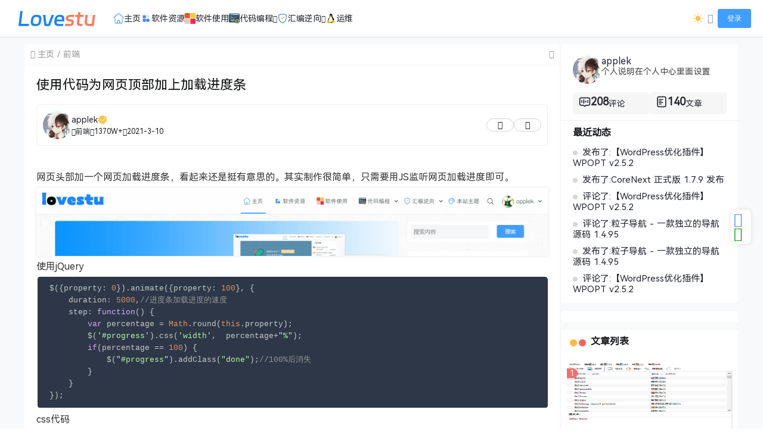

--- FILE ---
content_type: text/html; charset=UTF-8
request_url: http://www.lovestu.com/syclwtydbjsjzjdt.html
body_size: 9844
content:
<!doctype html>
<html lang="zh">
<head>
    <meta charset="UTF-8">
    <meta name="viewport"
          content="width=device-width, user-scalable=no, initial-scale=1.0, maximum-scale=1.0, minimum-scale=1.0">
    <meta http-equiv="X-UA-Compatible" content="ie=edge">
    <meta name="Referrer" content="origin">
    <meta name="applicable-device" content="pc,mobile"/>
    <link rel="icon" href="https://www.lovestu.com/favicon.ico" type="image/ico"><title>使用代码为网页顶部加上加载进度条 - Lovestu</title><meta name="keywords" content="代码, 使用教程"><meta name="description" content="网页头部加一个网页加载进度条，看起来还是挺有意思的。其实制作很简单，只需要用JS监听网页加载进度即可。

使用jQuery
$({property: 0}).animate({property:……"><script>let wpopt_front = {"ajax_url":"https:\/\/www.lovestu.com\/wp-admin\/admin-ajax.php","ajax_name":"wp_opt","is_post":true,"post_id":755,"module_post_views_open":true,"module_site_notice_open":false,"ai_summary_open":true,"ai_summary_animation_open":true,"ai_summary_show_more":true,"img_url":"https:\/\/www.lovestu.com\/wp-content\/plugins\/wp-opt\/static\/img","ai_summary_other_link":"http:\/\/www.lovestu.com\/%e6%b5%8b%e8%af%95%e7%bb%84%e4%bb%b6.html"};</script><script>let wpopt_meta_box = {"show_ai_summary":true,"ai_summary":"","ai_post_description":"","ai_post_keywords":""};</script><meta name='robots' content='max-image-preview:large' />
<link rel='stylesheet' id='core_download_front-css' href='https://www.lovestu.com/wp-content/plugins/core-download/static/css/front.css?ver=6' type='text/css' media='all' />
<link rel='stylesheet' id='element-ui-css' href='http://www.lovestu.com/wp-content/themes/CoreNext/static/lib/element-ui/index.min.css?ver=112' type='text/css' media='all' />
<link rel='stylesheet' id='strawberry-css' href='http://www.lovestu.com/wp-content/themes/CoreNext/static/lib/strawberry/style.css?ver=112' type='text/css' media='all' />
<link rel='stylesheet' id='core_next-css' href='http://www.lovestu.com/wp-content/themes/CoreNext/static/css/main.min.css?ver=112' type='text/css' media='all' />
<link rel='stylesheet' id='highlight-css' href='http://www.lovestu.com/wp-content/themes/CoreNext/static/lib/highlight/style/corepress-dark.css?ver=112' type='text/css' media='all' />
<link rel='stylesheet' id='core_next_smart_photo-css' href='http://www.lovestu.com/wp-content/themes/CoreNext/static/css/smartphoto.min.css?ver=112' type='text/css' media='all' />
<script type="text/javascript" id="vue2-js-extra">
/* <![CDATA[ */
var core_next = {"ajax_url":"https:\/\/www.lovestu.com\/wp-admin\/admin-ajax.php","ajax_name":"core_next","site_name":"Lovestu","logo":"https:\/\/www.lovestu.com\/wp-content\/uploads\/2024\/05\/20240504121431865978.svg","is_login":"","search_url":"http:\/\/www.lovestu.com\/?s={word}","search_word":"","go_top_img":"http:\/\/www.lovestu.com\/wp-content\/themes\/CoreNext\/static\/img\/rocket.svg","phone_menu_header_img":"https:\/\/www.lovestu.com\/wp-content\/themes\/CoreNext\/static\/img\/phone-header.svg","img_url":"http:\/\/www.lovestu.com\/wp-content\/themes\/CoreNext\/static\/img","user_window_img":"https:\/\/www.lovestu.com\/wp-content\/themes\/CoreNext\/static\/img\/login\/user_window_bg1.webp","post_id":"755","post_content_url_new_window":"1","post_like":"3","pwd_show_count":"0","face_list":[{"url":"http:\/\/www.lovestu.com\/wp-content\/themes\/CoreNext\/static\/img\/face\/OK.gif","name":"OK"},{"url":"http:\/\/www.lovestu.com\/wp-content\/themes\/CoreNext\/static\/img\/face\/aixin.gif","name":"aixin"},{"url":"http:\/\/www.lovestu.com\/wp-content\/themes\/CoreNext\/static\/img\/face\/aoman.gif","name":"aoman"},{"url":"http:\/\/www.lovestu.com\/wp-content\/themes\/CoreNext\/static\/img\/face\/baoquan.gif","name":"baoquan"},{"url":"http:\/\/www.lovestu.com\/wp-content\/themes\/CoreNext\/static\/img\/face\/bizui.gif","name":"bizui"},{"url":"http:\/\/www.lovestu.com\/wp-content\/themes\/CoreNext\/static\/img\/face\/cahan.gif","name":"cahan"},{"url":"http:\/\/www.lovestu.com\/wp-content\/themes\/CoreNext\/static\/img\/face\/caidao.gif","name":"caidao"},{"url":"http:\/\/www.lovestu.com\/wp-content\/themes\/CoreNext\/static\/img\/face\/ciya.gif","name":"ciya"},{"url":"http:\/\/www.lovestu.com\/wp-content\/themes\/CoreNext\/static\/img\/face\/dabing.gif","name":"dabing"},{"url":"http:\/\/www.lovestu.com\/wp-content\/themes\/CoreNext\/static\/img\/face\/doge.gif","name":"doge"},{"url":"http:\/\/www.lovestu.com\/wp-content\/themes\/CoreNext\/static\/img\/face\/fadai.gif","name":"fadai"},{"url":"http:\/\/www.lovestu.com\/wp-content\/themes\/CoreNext\/static\/img\/face\/ganga.gif","name":"ganga"},{"url":"http:\/\/www.lovestu.com\/wp-content\/themes\/CoreNext\/static\/img\/face\/guzhang.gif","name":"guzhang"},{"url":"http:\/\/www.lovestu.com\/wp-content\/themes\/CoreNext\/static\/img\/face\/haixiu.gif","name":"haixiu"},{"url":"http:\/\/www.lovestu.com\/wp-content\/themes\/CoreNext\/static\/img\/face\/hanxiao.gif","name":"hanxiao"},{"url":"http:\/\/www.lovestu.com\/wp-content\/themes\/CoreNext\/static\/img\/face\/huaixiao.gif","name":"huaixiao"},{"url":"http:\/\/www.lovestu.com\/wp-content\/themes\/CoreNext\/static\/img\/face\/jie.gif","name":"jie"},{"url":"http:\/\/www.lovestu.com\/wp-content\/themes\/CoreNext\/static\/img\/face\/jingkong.gif","name":"jingkong"},{"url":"http:\/\/www.lovestu.com\/wp-content\/themes\/CoreNext\/static\/img\/face\/keai.gif","name":"keai"},{"url":"http:\/\/www.lovestu.com\/wp-content\/themes\/CoreNext\/static\/img\/face\/koubi.gif","name":"koubi"},{"url":"http:\/\/www.lovestu.com\/wp-content\/themes\/CoreNext\/static\/img\/face\/ku.gif","name":"ku"},{"url":"http:\/\/www.lovestu.com\/wp-content\/themes\/CoreNext\/static\/img\/face\/leiben.gif","name":"leiben"},{"url":"http:\/\/www.lovestu.com\/wp-content\/themes\/CoreNext\/static\/img\/face\/lenghan.gif","name":"lenghan"},{"url":"http:\/\/www.lovestu.com\/wp-content\/themes\/CoreNext\/static\/img\/face\/liuhan.gif","name":"liuhan"},{"url":"http:\/\/www.lovestu.com\/wp-content\/themes\/CoreNext\/static\/img\/face\/nanguo.gif","name":"nanguo"},{"url":"http:\/\/www.lovestu.com\/wp-content\/themes\/CoreNext\/static\/img\/face\/penxue.gif","name":"penxue"},{"url":"http:\/\/www.lovestu.com\/wp-content\/themes\/CoreNext\/static\/img\/face\/piezui.gif","name":"piezui"},{"url":"http:\/\/www.lovestu.com\/wp-content\/themes\/CoreNext\/static\/img\/face\/qiang.gif","name":"qiang"},{"url":"http:\/\/www.lovestu.com\/wp-content\/themes\/CoreNext\/static\/img\/face\/qinqin.gif","name":"qinqin"},{"url":"http:\/\/www.lovestu.com\/wp-content\/themes\/CoreNext\/static\/img\/face\/quantou.gif","name":"quantou"},{"url":"http:\/\/www.lovestu.com\/wp-content\/themes\/CoreNext\/static\/img\/face\/se.gif","name":"se"},{"url":"http:\/\/www.lovestu.com\/wp-content\/themes\/CoreNext\/static\/img\/face\/shengli.gif","name":"shengli"},{"url":"http:\/\/www.lovestu.com\/wp-content\/themes\/CoreNext\/static\/img\/face\/shuai.gif","name":"shuai"},{"url":"http:\/\/www.lovestu.com\/wp-content\/themes\/CoreNext\/static\/img\/face\/tiaopi.gif","name":"tiaopi"},{"url":"http:\/\/www.lovestu.com\/wp-content\/themes\/CoreNext\/static\/img\/face\/touxiao.gif","name":"touxiao"},{"url":"http:\/\/www.lovestu.com\/wp-content\/themes\/CoreNext\/static\/img\/face\/tuosai.gif","name":"tuosai"},{"url":"http:\/\/www.lovestu.com\/wp-content\/themes\/CoreNext\/static\/img\/face\/weiqu.gif","name":"weiqu"},{"url":"http:\/\/www.lovestu.com\/wp-content\/themes\/CoreNext\/static\/img\/face\/woshou.gif","name":"woshou"},{"url":"http:\/\/www.lovestu.com\/wp-content\/themes\/CoreNext\/static\/img\/face\/wozuimei.gif","name":"wozuimei"},{"url":"http:\/\/www.lovestu.com\/wp-content\/themes\/CoreNext\/static\/img\/face\/wunai.gif","name":"wunai"},{"url":"http:\/\/www.lovestu.com\/wp-content\/themes\/CoreNext\/static\/img\/face\/xiaojiujie.gif","name":"xiaojiujie"},{"url":"http:\/\/www.lovestu.com\/wp-content\/themes\/CoreNext\/static\/img\/face\/xiaoku.gif","name":"xiaoku"},{"url":"http:\/\/www.lovestu.com\/wp-content\/themes\/CoreNext\/static\/img\/face\/xieyanxiao.gif","name":"xieyanxiao"},{"url":"http:\/\/www.lovestu.com\/wp-content\/themes\/CoreNext\/static\/img\/face\/xigua.gif","name":"xigua"},{"url":"http:\/\/www.lovestu.com\/wp-content\/themes\/CoreNext\/static\/img\/face\/yinxian.gif","name":"yinxian"},{"url":"http:\/\/www.lovestu.com\/wp-content\/themes\/CoreNext\/static\/img\/face\/yiwen.gif","name":"yiwen"},{"url":"http:\/\/www.lovestu.com\/wp-content\/themes\/CoreNext\/static\/img\/face\/youling.gif","name":"youling"},{"url":"http:\/\/www.lovestu.com\/wp-content\/themes\/CoreNext\/static\/img\/face\/yun.gif","name":"yun"}],"is_single":"1","post_title":"\u4f7f\u7528\u4ee3\u7801\u4e3a\u7f51\u9875\u9876\u90e8\u52a0\u4e0a\u52a0\u8f7d\u8fdb\u5ea6\u6761","single_end_btn_like":"1","single_end_btn_share":"1","single_end_btn_qrcode":"1","single_end_btn_poster":"1","single_end_btn_tip":"1","single_tip_wx":"","single_tip_zfb":"","qq_url":"https:\/\/connect.qq.com\/widget\/shareqq\/index.html?url=http%3A%2F%2Fwww.lovestu.com%2Fsyclwtydbjsjzjdt.html&title=%E4%BD%BF%E7%94%A8%E4%BB%A3%E7%A0%81%E4%B8%BA%E7%BD%91%E9%A1%B5%E9%A1%B6%E9%83%A8%E5%8A%A0%E4%B8%8A%E5%8A%A0%E8%BD%BD%E8%BF%9B%E5%BA%A6%E6%9D%A1&source=Lovestu&desc=%E4%BB%A3%E7%A0%81%E8%B7%AF%E4%B8%8A%E9%9B%BE%E8%8C%AB%E8%8C%AB&pics=&summary=%E7%BD%91%E9%A1%B5%E5%A4%B4%E9%83%A8%E5%8A%A0%E4%B8%80%E4%B8%AA%E7%BD%91%E9%A1%B5%E5%8A%A0%E8%BD%BD%E8%BF%9B%E5%BA%A6%E6%9D%A1%EF%BC%8C%E7%9C%8B%E8%B5%B7%E6%9D%A5%E8%BF%98%E6%98%AF%E6%8C%BA%E6%9C%89%E6%84%8F%E6%80%9D%E7%9A%84%E3%80%82%E5%85%B6%E5%AE%9E%E5%88%B6%E4%BD%9C%E5%BE%88%E7%AE%80%E5%8D%95%EF%BC%8C%E5%8F%AA%E9%9C%80%E8%A6%81%E7%94%A8JS%E7%9B%91%E5%90%AC%E7%BD%91%E9%A1%B5%E5%8A%A0%E8%BD%BD%E8%BF%9B%E5%BA%A6%E5%8D%B3%E5%8F%AF%E3%80%82%0A%0A%E4%BD%BF%E7%94%A8jQuery%0A%24%28%7Bproperty%3A+0%7D%29.animate%28%7Bproperty%3A%E2%80%A6%E2%80%A6","weibo_url":"https:\/\/service.weibo.com\/share\/share.php?url=http%3A%2F%2Fwww.lovestu.com%2Fsyclwtydbjsjzjdt.html&title=%E7%BD%91%E9%A1%B5%E5%A4%B4%E9%83%A8%E5%8A%A0%E4%B8%80%E4%B8%AA%E7%BD%91%E9%A1%B5%E5%8A%A0%E8%BD%BD%E8%BF%9B%E5%BA%A6%E6%9D%A1%EF%BC%8C%E7%9C%8B%E8%B5%B7%E6%9D%A5%E8%BF%98%E6%98%AF%E6%8C%BA%E6%9C%89%E6%84%8F%E6%80%9D%E7%9A%84%E3%80%82%E5%85%B6%E5%AE%9E%E5%88%B6%E4%BD%9C%E5%BE%88%E7%AE%80%E5%8D%95%EF%BC%8C%E5%8F%AA%E9%9C%80%E8%A6%81%E7%94%A8JS%E7%9B%91%E5%90%AC%E7%BD%91%E9%A1%B5%E5%8A%A0%E8%BD%BD%E8%BF%9B%E5%BA%A6%E5%8D%B3%E5%8F%AF%E3%80%82%0A%0A%E4%BD%BF%E7%94%A8jQuery%0A%24%28%7Bproperty%3A+0%7D%29.animate%28%7Bproperty%3A%E2%80%A6%E2%80%A6&pic=&appkey=&searchPic=true","qzone_url":"http:\/\/sns.qzone.qq.com\/cgi-bin\/qzshare\/cgi_qzshare_onekey?url=http%3A%2F%2Fwww.lovestu.com%2Fsyclwtydbjsjzjdt.html&title=%E4%BD%BF%E7%94%A8%E4%BB%A3%E7%A0%81%E4%B8%BA%E7%BD%91%E9%A1%B5%E9%A1%B6%E9%83%A8%E5%8A%A0%E4%B8%8A%E5%8A%A0%E8%BD%BD%E8%BF%9B%E5%BA%A6%E6%9D%A1&pics=&summary=%E7%BD%91%E9%A1%B5%E5%A4%B4%E9%83%A8%E5%8A%A0%E4%B8%80%E4%B8%AA%E7%BD%91%E9%A1%B5%E5%8A%A0%E8%BD%BD%E8%BF%9B%E5%BA%A6%E6%9D%A1%EF%BC%8C%E7%9C%8B%E8%B5%B7%E6%9D%A5%E8%BF%98%E6%98%AF%E6%8C%BA%E6%9C%89%E6%84%8F%E6%80%9D%E7%9A%84%E3%80%82%E5%85%B6%E5%AE%9E%E5%88%B6%E4%BD%9C%E5%BE%88%E7%AE%80%E5%8D%95%EF%BC%8C%E5%8F%AA%E9%9C%80%E8%A6%81%E7%94%A8JS%E7%9B%91%E5%90%AC%E7%BD%91%E9%A1%B5%E5%8A%A0%E8%BD%BD%E8%BF%9B%E5%BA%A6%E5%8D%B3%E5%8F%AF%E3%80%82%0A%0A%E4%BD%BF%E7%94%A8jQuery%0A%24%28%7Bproperty%3A+0%7D%29.animate%28%7Bproperty%3A%E2%80%A6%E2%80%A6","single_directory":"","comment_open":"1","post_comment_open":"1","comment_location_remove_text":"\u4e2d\u56fd","total_page":"0","now_page":"1","page_url":"http:\/\/www.lovestu.com\/syclwtydbjsjzjdt.html\/page\/10086","header_menu":[{"id":128,"title":"<svg class=\"icon\" aria-hidden=\"true\"><use xlink:href=\"#iconhome\"><\/use><\/svg> \u4e3b\u9875","url":"https:\/\/www.lovestu.com","parent_id":0},{"id":10,"title":"<svg class=\"icon\" aria-hidden=\"true\"><use xlink:href=\"#icon18\"><\/use><\/svg> \u8f6f\u4ef6\u8d44\u6e90","url":"http:\/\/www.lovestu.com\/category\/soft","parent_id":0},{"id":42,"title":"<svg class=\"icon\" aria-hidden=\"true\"><use xlink:href=\"#iconruanjian\"><\/use><\/svg> \u8f6f\u4ef6\u4f7f\u7528","url":"http:\/\/www.lovestu.com\/category\/%e8%bd%af%e4%bb%b6%e4%bd%bf%e7%94%a8","parent_id":0},{"id":381,"title":"<svg class=\"icon\" aria-hidden=\"true\"><use xlink:href=\"#iconcode\"><\/use><\/svg>  \u4ee3\u7801\u7f16\u7a0b","url":"#","parent_id":0},{"id":299,"title":"<svg class=\"icon\" aria-hidden=\"true\"><use xlink:href=\"#iconandroid\"><\/use><\/svg> Android","url":"http:\/\/www.lovestu.com\/category\/android","parent_id":381},{"id":9,"title":"<svg class=\"icon\" aria-hidden=\"true\"><use xlink:href=\"#iconwordpress\"><\/use><\/svg>  WordPress","url":"http:\/\/www.lovestu.com\/category\/php\/wordpress","parent_id":381},{"id":300,"title":"<svg class=\"icon\" aria-hidden=\"true\"><use xlink:href=\"#iconelectron\"><\/use><\/svg> electron","url":"http:\/\/www.lovestu.com\/category\/electron","parent_id":9},{"id":382,"title":"<svg class=\"icon\" aria-hidden=\"true\"><use xlink:href=\"#iconkotlin\"><\/use><\/svg> kotlin","url":"http:\/\/www.lovestu.com\/category\/kotlin","parent_id":381},{"id":8,"title":"<svg class=\"icon\" aria-hidden=\"true\"><use xlink:href=\"#iconphp\"><\/use><\/svg> PHP","url":"http:\/\/www.lovestu.com\/category\/php","parent_id":381},{"id":383,"title":"<svg class=\"icon\" aria-hidden=\"true\"><use xlink:href=\"#iconnodejs\"><\/use><\/svg> node","url":"http:\/\/www.lovestu.com\/category\/node","parent_id":381},{"id":384,"title":"<svg class=\"icon\" aria-hidden=\"true\"><use xlink:href=\"#iconvue\"><\/use><\/svg> vue","url":"http:\/\/www.lovestu.com\/category\/front\/vue","parent_id":381},{"id":385,"title":"<svg class=\"icon\" aria-hidden=\"true\"><use xlink:href=\"#iconjavascript\"><\/use><\/svg> JavaScript","url":"http:\/\/www.lovestu.com\/category\/javascript","parent_id":381},{"id":43,"title":"<svg class=\"icon\" aria-hidden=\"true\"><use xlink:href=\"#iconuni-app\"><\/use><\/svg> UniApp","url":"http:\/\/www.lovestu.com\/category\/uniapp","parent_id":381},{"id":1035,"title":"C\/C++","url":"http:\/\/www.lovestu.com\/category\/c","parent_id":381},{"id":7,"title":"<svg class=\"icon\" aria-hidden=\"true\"><use xlink:href=\"#iconanquan\"><\/use><\/svg> \u6c47\u7f16\u9006\u5411","url":"http:\/\/www.lovestu.com\/category\/asm","parent_id":0},{"id":302,"title":"<i class=\"fas fa-file-word\"><\/i> \u6c47\u7f16\u6587\u6863","url":"http:\/\/www.lovestu.com\/category\/asm\/hbdoc","parent_id":7},{"id":301,"title":"<i class=\"fas fa-code\"><\/i> \u7eff\u5316\u7834\u89e3","url":"http:\/\/www.lovestu.com\/category\/asm\/%e7%bb%bf%e5%8c%96%e7%a0%b4%e8%a7%a3","parent_id":7},{"id":949,"title":"<svg class=\"icon\" aria-hidden=\"true\"><use xlink:href=\"#iconlinux\"><\/use><\/svg> \u8fd0\u7ef4","url":"http:\/\/www.lovestu.com\/category\/operation","parent_id":0}],"menu_url_new_window":"1","menu_position":"left","avatar_url":"http:\/\/www.lovestu.com\/wp-content\/themes\/CoreNext\/static\/img\/user.png","login_out_icon":"http:\/\/www.lovestu.com\/wp-content\/themes\/CoreNext\/static\/img\/icon\/login-out.svg","can_reg":"0","show_login_btn":"1","user_center_url":"https:\/\/www.lovestu.com\/userset","user_center_icon":"http:\/\/www.lovestu.com\/wp-content\/themes\/CoreNext\/static\/img\/icon\/user.png","dark_css":"http:\/\/www.lovestu.com\/wp-content\/themes\/CoreNext\/static\/css\/dark.min.css?v=112","dark_open":"1","dark_logo":"https:\/\/www.lovestu.com\/wp-content\/themes\/CoreNext\/static\/img\/stulogo.png","default_dark":"","auto_change_dark":"","notice_open":"","notice_position":"header","notice_content":"","notice_scroll":"1","close_reg_mail_verify":"","single_post_lightbox":"1","site_window_open":"","site_window_title":"\u7f51\u7ad9\u516c\u544a","site_window_content":"","site_window_btns":"<a class=\"site-window-btn\" href=\"https:\/\/www.lovestu.com\" target=\"_blank\" style=\"color:#fff;background-color:#3a8ee6\">\u793a\u4f8b\u6309\u94ae<\/a>","site_window_time":"0","site_window_code":"1234","need_login_comment":"","other_login_open":"1","other_login_auth_url":"https:\/\/www.lovestu.com\/auth","other_login_qq_open":"1","full_header":"1","user_custom_menu":[],"open_user_website_url":"1","open_user_update_avatar":"1","aside_bar_open":"1","aside_bar_list":[{"icon_type":"icon","icon_content":"czs-qq","icon_color":"#3B93FF","note_title":"qq","pop_type":"pop","content":"QQ\n1247079966","dialog_title":"","open":false},{"icon_type":"icon","icon_content":"czs-weixin","icon_color":"#00A003","note_title":"\u5fae\u4fe1","pop_type":"pop","content":"\u5fae\u4fe1\ncoreruanjian","dialog_title":"","open":false}],"open_custom_login":""};
/* ]]> */
</script>
<script type="text/javascript" src="http://www.lovestu.com/wp-content/themes/CoreNext/static/lib/vue-lib/vue.min.js?ver=112" id="vue2-js"></script>
<script type="text/javascript" src="http://www.lovestu.com/wp-content/themes/CoreNext/static/lib/element-ui/index.min.js?ver=112" id="element-ui-js"></script>
<script type="text/javascript" src="http://www.lovestu.com/wp-content/themes/CoreNext/static/lib/jquery/jquery.min.js?ver=112" id="core-next-jquery-js"></script>
<script type="text/javascript" src="//at.alicdn.com/t/font_1141258_33nut5tjjo2.js?ver=112" id="icon-front-js"></script>
<script type="text/javascript" src="http://www.lovestu.com/wp-content/themes/CoreNext/static/lib/highlight/highlight.min.js?ver=112" id="highlight-js"></script>
<link rel="canonical" href="http://www.lovestu.com/syclwtydbjsjzjdt.html" />
<link rel='shortlink' href='http://www.lovestu.com/?p=755' />
<script type="text/javascript" charset="UTF-8" src="https://cdn.wwads.cn/js/makemoney.js" async></script></head><body>
<div id="core-next-app">
    <app-header ref="app_header" id="app-header"></app-header>
        <main class="container">
        <div class="main-warp">
            <div class="post-warp">
    <div class="crumbs-warp">
        <div class="crumbs-warp-left">
            <div><i class="czs-home"></i> <a target="_blank" href="http://www.lovestu.com">主页</a></div><div><a target="_blank" href="http://www.lovestu.com/category/front">前端</a></div>        </div>
        <div class="crumbs-warp-right">
            <i class="czs-angle-right-l full-show" title="宽屏展示"></i>
        </div>
    </div>
    <div class="title-warp">
        <h1 class="post-title">使用代码为网页顶部加上加载进度条</h1>
    </div>
    
<div class="post-info-warp-new">
    <div class="info-warp-main">
        <div class="post-info-warp-left">
            <img src="https://www.lovestu.com/wp-content/uploads/core_next_avatar/17ed02eb0367e16c4f964f4c9b1bfe38.webp" class="post-avatar-img">
            <div class="info-main">
                <a href="http://www.lovestu.com/user/applek" target="_blank">applek <span>
                        <img src="http://www.lovestu.com/wp-content/themes/CoreNext/static/img/admin-icon.svg" title="&#26412;&#31449;&#31649;&#29702;">
                    </span></a>
                <div class="info-meta">
                    <div><i class="czs-folder-l"></i> <a href="http://www.lovestu.com/category/front">前端</a> </div>
                    <div><i class="el-icon-view"></i> 1370W+</div>
                    <div><i class="czs-time-l"></i> 2021-3-10</div>
                    
                </div>
            </div>
        </div>
        <div class="post-info-warp-right">
            <div class="btn-like">
                <i class="czs-heart"></i>
            </div>
            <div class="btn-share">
                <i class="czs-share"></i>
            </div>
        </div>
    </div>
</div>
    <div class="content-warp">
                <div id="wpopt-ai-summary"></div><p>网页头部加一个网页加载进度条，看起来还是挺有意思的。其实制作很简单，只需要用JS监听网页加载进度即可。</p>
<p><a href="https://www.lovestu.com/wp-content/uploads/2021/03/xiaoguo.gif"><img loading="lazy" decoding="async" src="https://www.lovestu.com/wp-content/uploads/2021/03/xiaoguo.gif" alt="" width="1914" height="256" class="alignnone size-full wp-image-756" /></a></p>
<p>使用jQuery</p>
<pre class="corepress-code-pre"><code>$({property: 0}).animate({property: 100}, { 
    duration: 5000,//进度条加载进度的速度 
    step: function() { 
        var percentage = Math.round(this.property); 
        $('#progress').css('width',  percentage+"%"); 
        if(percentage == 100) { 
            $("#progress").addClass("done");//100%后消失 
        } 
    } 
}); </code></pre>
<p>css代码</p>
<p>&nbsp;</p>
<pre class="corepress-code-pre"><code>body{ 
        margin:0; 
} 
#progress { 
        position:fixed; 
        height: 2px; 
        background:#b91f1f; 
        transition:opacity 500ms linear 
} 
#progress.done { 
        opacity:0 
} 
#progress span { 
        position:absolute; 
        height:2px; 
        opacity:1; 
        width:150px; 
        right:-10px; 
} 
 
@-webkit-keyframes pulse { 
        30% { 
                opacity:.6 
        } 
        60% { 
                opacity:0; 
        } 
        100% { 
                opacity:.6 
        } 
} </code></pre>
<p>网页可以用JS在body头部插入一个元素，作为进度条，不想那么麻烦，也可以直接写代码</p>
<p>&nbsp;</p>
<pre class="corepress-code-pre"><code>&lt;body&gt; 
        &lt;div id="progress"&gt; 
                &lt;span&gt;&lt;span&gt; 
        &lt;/div&gt; 
&lt;body&gt; </code></pre>
<h2>使用插件</h2>
<p>nprogress是一个jQuery插件，只有几K大小。使用起来非常方便和简单。</p>
<p>先引入</p>
<pre class="corepress-code-pre"><code>&lt;script src='nprogress.js'&gt;&lt;/script&gt;
&lt;link rel='stylesheet' href='nprogress.css'/&gt;</code></pre>
<p>控制显示，下面这两句代码，分别放到页面开头和网页加载完成事件里面即可。</p>
<pre class="corepress-code-pre"><code>NProgress.start();//开始加载进度条
NProgress.done();//停止显示进度条</code></pre>
<p>控制进度条的速度</p>
<pre class="corepress-code-pre"><code>NProgress.set(0.0);     // Sorta same as .start()
NProgress.set(0.4);
NProgress.set(1.0);     // Sorta same as .done()</code></pre>
<p>下载和dome</p>
<a class="icon-url" href="https://ricostacruz.com/nprogress/" target="_blank">https://ricostacruz.com/nprogress/</a>
<p>&nbsp;</p>
            </div>
            <div class="single-copyright">
            <div>版权声明：</div><div>作者：applek</div><div>链接：http://www.lovestu.com/syclwtydbjsjzjdt.html</div><div>文章版权归作者所有，未经允许请勿转载。</div>        </div>
            <div class="post-end-dividing">
        THE END
    </div>
        <div class="post-tag-list-warp">
        <div class="tag-list">
            <div class="tag-icon">
                <i class="el-icon-price-tag"></i>
            </div>
            <a class="tag-item" style="background:#cc9966" href="http://www.lovestu.com/tag/code">代码</a><a class="tag-item" style="background:#ff6666" href="http://www.lovestu.com/tag/tutorial">使用教程</a>        </div>
    </div>
        <app-single-btns id="app-single-btns"></app-single-btns>
            <div class="post-page-card">
            <div class="card-item ">
    <div class="card-item-img" style="background-image:url(https://www.lovestu.com/wp-content/uploads/2021/03/20210307212655.webp)">
        <a href="http://www.lovestu.com/wyjtwk.html">
            <div>两款网页截图带浏览器外壳的在线网站推荐</div>
            <div><<上一篇</div>
        </a>
    </div>
</div><div class="card-item ">
    <div class="card-item-img" style="background-image:url(https://www.lovestu.com/wp-content/uploads/2021/03/wp57.webp)">
        <a href="http://www.lovestu.com/wordpress57.html">
            <div>WordPress 5.7 官方版本</div>
            <div>下一篇>></div>
        </a>
    </div>
</div>        </div>
        </div>
    <div class="related-articles">
        <div class="related-title">
            相关推荐        </div>
        <div class="related-articles-list" ref=""><div class="related-articles-post-item">
    <span class="li-item"></span>
    <a href="http://www.lovestu.com/vueshandong.html" target="_blank">Vue Router 切换闪动问题</a>
</div><div class="related-articles-post-item">
    <span class="li-item"></span>
    <a href="http://www.lovestu.com/frontend-image-lazy-loading.html" target="_blank">前端性能优化：图片延迟加载详解</a>
</div><div class="related-articles-post-item">
    <span class="li-item"></span>
    <a href="http://www.lovestu.com/loading-animation.html" target="_blank">为网站添加网页加载动画</a>
</div><div class="related-articles-post-item">
    <span class="li-item"></span>
    <a href="http://www.lovestu.com/yhcumulativelayoutshiftlhbjpy.html" target="_blank">优化 Cumulative Layout Shift 累积布局偏移</a>
</div><div class="related-articles-post-item">
    <span class="li-item"></span>
    <a href="http://www.lovestu.com/viteusecdn.html" target="_blank">Vite项目使用CDN</a>
</div><div class="related-articles-post-item">
    <span class="li-item"></span>
    <a href="http://www.lovestu.com/flexwt.html" target="_blank">flex布局下，div设置overflow无效问题</a>
</div><div class="related-articles-post-item">
    <span class="li-item"></span>
    <a href="http://www.lovestu.com/ywsqcthis.html" target="_blank">详解前端 this</a>
</div><div class="related-articles-post-item">
    <span class="li-item"></span>
    <a href="http://www.lovestu.com/ggcdn.html" target="_blank">常用公共前端CDN库</a>
</div><div class="related-articles-post-item">
    <span class="li-item"></span>
    <a href="http://www.lovestu.com/fancyboxhlazyloadtsczdwt.html" target="_blank">Fancybox 和 lazyload 同时存在的问题</a>
</div><div class="related-articles-post-item">
    <span class="li-item"></span>
    <a href="http://www.lovestu.com/syclwtydbjsjzjdt.html" target="_blank">使用代码为网页顶部加上加载进度条</a>
</div></div>    </div>
                <app-comment id="app-comment"></app-comment>
        </div>
        <aside>
            <div class="aside-box widget_core_next_user_info_widget"><div class="widget-user-info">
<div class="user-header">
    <div class="avatar">
        <img src="https://www.lovestu.com/wp-content/uploads/core_next_avatar/17ed02eb0367e16c4f964f4c9b1bfe38.webp" alt="user-avatar">
    </div>
    <div style="min-width: 0;">
        <div class="user-name">
            <a href="http://www.lovestu.com/user/applek" target="_blank">applek</a>
        </div>
        <div class="user-description" title="个人说明在个人中心里面设置">个人说明在个人中心里面设置</div>
    </div>
</div>

<div class="user-post-comment">
    <div class="item">
        <div class="size"><img src="http://www.lovestu.com/wp-content/themes/CoreNext/static/img/icon/author_comment.svg"><a href="http://www.lovestu.com/user/applek#/comment" target="_blank">208</a></div>
        <div>&#35780;&#35770;</div>
    </div>
    <div class="item">
        <div class="size"><img src="http://www.lovestu.com/wp-content/themes/CoreNext/static/img/icon/author_post.svg"><a href="http://www.lovestu.com/user/applek" target="_blank">140</a></div>
        <div>&#25991;&#31456;</div>
    </div>
</div>
<div class="dividing"></div>


<div class="new-title">最近动态</div><div class="active-list"><div class="active-item"><a href="http://www.lovestu.com/wpopt.html" target="_blank">发布了:【WordPress优化插件】WPOPT v2.5.2</a></div><div class="active-item"><a href="http://www.lovestu.com/corenextgx.html" target="_blank">发布了:CoreNext 正式版 1.7.9 发布</a></div><div class="active-item"><a href="http://www.lovestu.com/wpopt.html" target="_blank">评论了:【WordPress优化插件】WPOPT v2.5.2</a></div><div class="active-item"><a href="http://www.lovestu.com/lzdh.html" target="_blank">评论了:粒子导航 - 一款独立的导航源码 1.4.95</a></div><div class="active-item"><a href="http://www.lovestu.com/lzdh.html" target="_blank">发布了:粒子导航 - 一款独立的导航源码 1.4.95</a></div><div class="active-item"><a href="http://www.lovestu.com/wpopt.html" target="_blank">评论了:【WordPress优化插件】WPOPT v2.5.2</a></div></div></div></div><div class="widget_text aside-box widget_custom_html"><div class="textwidget custom-html-widget"><div class="wwads-cn wwads-vertical" data-id="180" style="width:100%"></div></div></div><div class="aside-box widget_core_next_post_list_widget"><h2 class="widget-title widget-title-mac">文章列表</h2>
<div class="core-next-widget-post-list"><div class="widget-post-item widget-post-item-first">
    <span class="widget-post-item-index">1</span>
    <a href="http://www.lovestu.com/mofby.html" target="_blank"><img src="https://www.lovestu.com/wp-content/uploads/2019/07/fycx.png" alt="thumbnail"></a>
    <div class="widget-post-title-warp">
        <a href="http://www.lovestu.com/mofby.html" target="_blank">mo翻译文件反编译和修改</a>
    </div>
</div><div class="widget-post-item">
    <span class="widget-post-item-index">2</span>
    <div class="post-thumbnail">
        <a href="http://www.lovestu.com/acsii.html" target="_blank"><img src="https://www.lovestu.com/wp-content/themes/CoreNext/static/img/slt2.png" alt="thumbnail"></a>
    </div>
    <div class="post-main">
        <a href="http://www.lovestu.com/acsii.html" target="_blank">ACSII码</a>
        <div class="widget-post-info"><a href="http://www.lovestu.com/category/asm/hbdoc" target="_blank">汇编文档</a></div>
    </div>
</div><div class="widget-post-item">
    <span class="widget-post-item-index">3</span>
    <div class="post-thumbnail">
        <a href="http://www.lovestu.com/mdb5uikit.html" target="_blank"><img src="https://www.lovestu.com/wp-content/uploads/2021/03/2021-03-05_13-10-49.jpg" alt="thumbnail"></a>
    </div>
    <div class="post-main">
        <a href="http://www.lovestu.com/mdb5uikit.html" target="_blank">MDB 5 UI KIT - 一款基于Bootstrap 5的前端UI框架</a>
        <div class="widget-post-info"><a href="http://www.lovestu.com/category/front" target="_blank">前端</a></div>
    </div>
</div><div class="widget-post-item">
    <span class="widget-post-item-index">4</span>
    <div class="post-thumbnail">
        <a href="http://www.lovestu.com/ipshare.html" target="_blank"><img src="https://www.lovestu.com/wp-content/themes/CoreNext/static/img/slt2.png" alt="thumbnail"></a>
    </div>
    <div class="post-main">
        <a href="http://www.lovestu.com/ipshare.html" target="_blank">免费常用IP归属地查询接口分享</a>
        <div class="widget-post-info"><a href="http://www.lovestu.com/category/%e8%bd%af%e4%bb%b6%e4%bd%bf%e7%94%a8" target="_blank">软件使用</a></div>
    </div>
</div><div class="widget-post-item">
    <span class="widget-post-item-index">5</span>
    <div class="post-thumbnail">
        <a href="http://www.lovestu.com/usas01.html" target="_blank"><img src="https://www.lovestu.com/wp-content/themes/CoreNext/static/img/slt2.png" alt="thumbnail"></a>
    </div>
    <div class="post-main">
        <a href="http://www.lovestu.com/usas01.html" target="_blank">Android Studio 关闭Lint检测</a>
        <div class="widget-post-info"><a href="http://www.lovestu.com/category/android" target="_blank">Android</a></div>
    </div>
</div></div></div><div style="position: sticky;top: 70px;z-index:100"  class="aside-box widget_core_next_post_directory"><h2 class="widget-title widget-title-mac">文章目录</h2>
        <widget-post-directory class="core-next-post-directory"></widget-post-directory>
        </div>        </aside>
    </main>
        <div class="footer-wave">
    <svg class="editorial" xmlns="http://www.w3.org/2000/svg" xmlns:xlink="http://www.w3.org/1999/xlink"
         viewBox="0 24 150 28" preserveAspectRatio="none">
        <defs>
            <path id="core-wave" d="M-160 44c30 0
    58-18 88-18s
    58 18 88 18
    58-18 88-18
    58 18 88 18
    v44h-352z"></path>
        </defs>
        <g class="parallax">
            <use xlink:href="#core-wave" x="50" y="0" fill="#6a7277"></use>
            <use xlink:href="#core-wave" x="50" y="3" fill="#3f4549"></use>
            <use xlink:href="#core-wave" x="50" y="6" fill="#22292d"></use>
        </g>
    </svg>
</div>
<style>
    .core-footer {
        margin-top: 0!important;
    }
</style>

<div class="core-footer">
    <div class="footer-main container">
        <div class="footer-left">
            <div>
                <div class="footer-aside-box">			<div class="textwidget"><p>CoreNext主题，CorePress重构版本，一款强大的免费的CMS类主题，适合个人博客，极客等，webpack打包，性能强劲，加载迅速。</p>
</div>
		</div>
            </div>
            <div class="footer-menu-list"><div><a href="https://www.lovestu.com/about" target="_blank">关于本站</a></div><div><a href="https://www.lovestu.com/msg" target="_blank">留言建议</a></div><div><a href="http://www.lovestu.com/archive" target="_blank">文章归档</a></div></div>
            <div>
                Copyright &copy; 2026 Lovestu <a href="https://www.lovestu.com/corenext" target="_blank">CoreNext</a> Powered by WordPress
            </div>
            <div class="icp-warp" id="icp-warp">
                <div>
                    <img src="http://www.lovestu.com/wp-content/themes/CoreNext/static/img/icon/icp.svg" width="24"><a href="https://beian.miit.gov.cn/" target="_blank">蜀ICP备16029882号-1</a>
                </div>
                <div>
                    <img src="http://www.lovestu.com/wp-content/themes/CoreNext/static/img/icon/police.svg" width="24"><a href="https://beian.mps.gov.cn/#/query/webSearch" target="_blank">川51010802033085号</a>
                </div>
            </div>
        </div>
        <div class="footer-right">
            <div class="footer-aside-box"><img width="200" height="50" src="https://www.lovestu.com/wp-content/uploads/2020/07/logo-300x75.png" class="image wp-image-352  attachment-200x50 size-200x50" alt="" style="max-width: 100%; height: auto;" decoding="async" loading="lazy" srcset="https://www.lovestu.com/wp-content/uploads/2020/07/logo-300x75.png 300w, https://www.lovestu.com/wp-content/uploads/2020/07/logo.png 400w" sizes="(max-width: 200px) 100vw, 200px" /></div>
        </div>
    </div>
</div>
</div>
</body>
<style>.core-download-warp {--theme-color: #409EFF;--border-radius:8px;}</style><script>console.log("\n %c 本站由WPOPT插件优化 %c www.lovestu.com/wpopt.html", "color:#fff;background:#3983e2;padding:5px 0;", "color:#eee;background:#f0f0f0;padding:5px 10px;");</script><style>#custom-home-main{margin-top:10px}</style><link rel='stylesheet' id='core_next_footer-css' href='http://www.lovestu.com/wp-content/themes/CoreNext/static/css/main.min.css?ver=112' type='text/css' media='all' />
<script type="text/javascript" src="https://www.lovestu.com/wp-content/plugins/core-download/static/js/home.min.js?ver=6" id="core_download_home-js"></script>
<script type="text/javascript" id="wpopt_front-js-extra">
/* <![CDATA[ */
var wpopt = {"ajax_url":"https:\/\/www.lovestu.com\/wp-admin\/admin-ajax.php","ajax_name":"wp_opt","is_post":"1","post_id":"755","module_post_views_open":"1","module_site_notice_open":"","ai_summary_open":"1","ai_summary_animation_open":"1","ai_summary_show_more":"1"};
/* ]]> */
</script>
<script type="text/javascript" src="https://www.lovestu.com/wp-content/plugins/wp-opt/static/js/front.min.js?ver=41" id="wpopt_front-js"></script>
<script type="text/javascript" src="https://www.lovestu.com/wp-content/plugins/wp-opt/static/js/ai-summary.min.js?ver=41" id="wpopt-meta-box-js"></script>
<script type="text/javascript" src="https://s2.pstatp.com/cdn/jquery/3.6.0/jquery.min.js?ver=1.0" id="gh-query-js"></script>
<script type="text/javascript" src="http://www.lovestu.com/wp-content/themes/CoreNext/static/js/global.min.js?ver=112" id="core_next_global-js"></script>
<script type="text/javascript" src="http://www.lovestu.com/wp-content/themes/CoreNext/static/js/single-page.min.js?ver=112" id="core_next_single_page-js"></script>
<script type="text/javascript" src="http://www.lovestu.com/wp-content/themes/CoreNext/static/js/html2canvas.min.js?ver=112" id="html2canvas-js"></script>
<script type="text/javascript" src="http://www.lovestu.com/wp-content/themes/CoreNext/static/js/jquery-smartphoto.min.js?ver=112" id="core_next_smart_photo-js"></script>
<style>
    :root {
        --box-border-radius: 5px;
        --theme-color: #409eff;
        --a-hover-color: #409eff;
    }
    .el-pagination.is-background .el-pager li:not(.disabled).active {
        background-color: #409eff;
    }
    .el-pagination.is-background .el-pager li:not(.disabled):hover {
        color:#409eff;
    }
    ::selection {
        background-color: #3390ff;
    }
    .el-button--primary{
        background-color: #409eff;
        border-color: #409eff;
    }
    .el-button--primary:focus, .el-button--primary:hover{
    background-color: #409eff;
    border-color: #409eff;
    opacity: .8;
    }
    .el-button:focus, .el-button:hover{
    opacity: .8;
    }
</style>        <style>
            .content-warp img:not(.not-shadow){box-shadow: 0 0 5px 0 rgba(0, 0, 0, .1);}        </style>
				            <link rel="preconnect" href="https://s1.hdslb.com/"/>
            <link rel="stylesheet" href="//s1.hdslb.com/bfs/static/jinkela/long/font/regular.css" media="all"
                  onload="this.media='all'"/>
            <style>
                body {
                    font-family: 'HarmonyOS_Regular', system-ui;
                }
            </style>
			</html>

--- FILE ---
content_type: text/html; charset=UTF-8
request_url: https://www.lovestu.com/wp-admin/admin-ajax.php
body_size: -109
content:
{"code":200,"msg":"success","data":"755"}

--- FILE ---
content_type: text/html; charset=UTF-8
request_url: https://www.lovestu.com/wp-admin/admin-ajax.php
body_size: 393
content:
{"code":200,"msg":"success","data":{"list":[{"id":"1998","author":"安奕","content":"<div class=\"core-next-ua\">Mozilla\/5.0 (iPhone; CPU iPhone OS 14_5_1 like Mac OS X) AppleWebKit\/605.1.15 (KHTML, like Gecko) Version\/14.1 Mobile\/15E148 Safari\/604.1<\/div><p>可以<\/p>\n","date":"2021-07-02 14:26:53","avatar":"https:\/\/www.lovestu.com\/wp-content\/themes\/CoreNext\/static\/img\/default_avatar.png","admin":0,"author_url":"","mail":"admin@rem.vc","ip_data":[],"website_url":"","children":[]},{"id":"1864","author":"我","content":"<div class=\"core-next-ua\">Mozilla\/5.0 (Windows NT 10.0; Win64; x64) AppleWebKit\/537.36 (KHTML, like Gecko) Chrome\/90.0.4430.93 Safari\/537.36<\/div><p>下载试试看<\/p>\n","date":"2021-04-28 21:26:37","avatar":"https:\/\/www.lovestu.com\/wp-content\/themes\/CoreNext\/static\/img\/default_avatar.png","admin":0,"author_url":"","mail":"2796012316@qq.com","ip_data":[],"website_url":"http:\/\/www.2020hanju.com","children":[]}],"page_count":1}}

--- FILE ---
content_type: text/css
request_url: http://www.lovestu.com/wp-content/themes/CoreNext/static/css/main.min.css?ver=112
body_size: 16862
content:
* {
  padding: 0;
  margin: 0;
  box-sizing: border-box;
}
html,
body {
  height: 100%;
  font-family: -apple-system, BlinkMacSystemFont, Helvetica Neue, PingFang SC, Microsoft YaHei, Source Han Sans SC, Noto Sans CJK SC, WenQuanYi Micro Hei, sans-serif;
  font-size: 16px !important;
}
#core-next-app {
  min-height: 100%;
  display: flex;
  flex-direction: column;
  background-color: var(--theme-background-color);
}
ol {
  padding-inline-start: 20px;
}
:root {
  --box-border-radius: 5px;
  --card-list-box-border: 1px solid rgba(239, 239, 239, 0.9);
  --theme-color: #409eff;
  --theme-background-color: #f7f9fa;
  --theme-warp-background-color: #fff;
  --theme-secondary-text-color: #909399;
  --theme-border: 1px solid #f5f6f7;
  --box-background-color: #fff;
  --box-title-border: 1px solid #f0f0f0;
  --box-warp-text-color: #18191a;
  --a-color: #282b31;
  --a-hover-color: #409eff;
  --post-excerpt-color: #606266;
  --post-cat-background-color: #e0f4e7;
  --post-cat-color: #2db55d;
  --post-post-meta-color: #3c3C4399;
  --post-item-hover-background-color: #fcfcfc;
  --aside-box-border: 1px solid #f5f6f7;
  --aside-box-title-color: #18191a;
  --cursor-pointer: pointer;
  --single-copyright-background-color: #f7f9fa;
  --single-copyright-color: #999;
  --comment-textarea-background-color: #f7f9fa;
  --comment-text-color: #4E5358;
  --browser-info-background-color: #f8f8f8;
  --post-content-color: #37373a;
  --post-info-warp-color: #999;
  --crumbs-warp-color: #999;
  --directory-item-background-color: #f7f9fa;
  --footer-background: #22292d;
  --footer-color: #8f9598;
  --border-bottom-color: #F0F0F0;
  --cp-btn-background: #fff;
  --caption-color: #18191a;
  --item-border-color: #f0f0f0;
  --loading-background: #f7f9fa;
  --comment-info-color: #606266;
  --load-all-content-warp-back: rgba(255, 255, 255, 0.8);
  --blockquote-background: #f0f0f0;
  --post-info-warp-btn-border: 1px solid #D7D7D7;
  --post-info-warp-btn-color: #454545;
  --post-info-warp-new-border: 1px solid #f0f0f0;
}
blockquote {
  background: var(--blockquote-background);
  padding: 10px;
  border-radius: 5px;
}
caption {
  color: var(--caption-color);
}
::selection {
  background-color: #3390ff;
  color: #fff;
}
a {
  color: var(--a-color);
  transition: color 0.4s;
  text-decoration: none;
  cursor: var(--cursor-pointer);
}
a:hover {
  color: var(--a-hover-color) !important;
}
.container {
  max-width: 1200px;
  margin: auto;
  width: 100%;
}
/**
theme
 */
#core-next-app .post-list-warp,
#core-next-app .aside-box,
#core-next-app .post-warp,
#core-next-app .comment-warp {
  background-color: var(--theme-warp-background-color);
}
:root {
  --animate-duration: 1s;
  --animate-delay: 1s;
  --animate-repeat: 1;
}
.animate__animated {
  -webkit-animation-duration: 1s;
  animation-duration: 1s;
  -webkit-animation-duration: var(--animate-duration);
  animation-duration: var(--animate-duration);
  -webkit-animation-fill-mode: both;
  animation-fill-mode: both;
}
.animate__animated.animate__fast {
  -webkit-animation-duration: calc(1s * 0.8);
  animation-duration: calc(1s * 0.8);
  -webkit-animation-duration: calc(var(--animate-duration) * 0.8);
  animation-duration: calc(var(--animate-duration) * 0.8);
}
.animate__backOutDown {
  -webkit-animation-name: backOutDown;
  animation-name: backOutDown;
}
.animate__backInDown {
  -webkit-animation-name: backInDown;
  animation-name: backInDown;
}
@-webkit-keyframes backOutDown {
  0% {
    -webkit-transform: scale(1);
    transform: scale(1);
    opacity: 1;
  }
  20% {
    -webkit-transform: translateY(0px) scale(0.7);
    transform: translateY(0px) scale(0.7);
    opacity: 0.7;
  }
  100% {
    -webkit-transform: translateY(700px) scale(0.7);
    transform: translateY(700px) scale(0.7);
    opacity: 0.7;
  }
}
@-webkit-keyframes backInDown {
  0% {
    -webkit-transform: translateY(-1200px) scale(0.7);
    transform: translateY(-1200px) scale(0.7);
    opacity: 0.7;
  }
  80% {
    -webkit-transform: translateY(0px) scale(0.7);
    transform: translateY(0px) scale(0.7);
    opacity: 0.7;
  }
  100% {
    -webkit-transform: scale(1);
    transform: scale(1);
    opacity: 1;
  }
}
:root {
  --pre-background-color: #f8f8f8;
}
pre:not(:has(code)):not(:empty) {
  background-color: var(--pre-background-color);
  padding: 10px;
  border-radius: var(--box-border-radius);
}
pre {
  overflow: auto;
  width: 100%;
}
.hide {
  display: none;
}
.aligncenter {
  display: block;
  margin-left: auto;
  margin-right: auto;
}
.alignright {
  float: right;
}
.alignleft {
  float: left;
}
table {
  width: 100%;
  background: #ccc;
  border-collapse: collapse;
  /*border-collapse:collapse合并内外边距
(去除表格单元格默认的2个像素内外边距*/
}
th,
td {
  height: 30px;
  line-height: 30px;
  text-align: center;
  border: 1px solid #ccc;
}
th {
  background: #eee;
  font-weight: normal;
}
tr {
  background: #fff;
}
tr:hover {
  background: #f0f0f0;
}
.aside-box {
  color: var(--caption-color);
}
.wp-calendar-table {
  margin-bottom: 10px;
  background: var(--theme-warp-background-color);
}
.wp-calendar-table tr,
.wp-calendar-table th {
  background: var(--theme-warp-background-color);
  color: var(--caption-color);
}
.wp-calendar-table caption {
  margin: 10px 0;
}
code {
  font-family: Menlo, Monaco, Consolas, "Courier New", monospace;
  display: inline-block;
  padding: 0 4px;
  margin-left: 2px;
  font-size: 90%;
  margin-bottom: 2px;
  border-radius: 4px;
  color: #363636;
  background-color: #dadada;
}
.cp-btn {
  border: 1px solid #dcdfe6;
  background: var(--cp-btn-background);
  text-align: center;
  white-space: nowrap;
  padding: 5px 10px;
  font-size: 14px;
  border-radius: 4px;
  color: #606266;
  cursor: pointer;
}
.cp-btn.large {
  padding: 10px 14px;
}
.cp-btn.primary {
  background: var(--theme-color);
  border-color: var(--theme-color);
  color: #fff;
}
.cp-btn.primary:hover {
  opacity: 0.9;
}
.cp-input {
  width: 100%;
  border-radius: var(--box-border-radius);
  padding: 10px;
  border: 1px solid #f0f0f0;
  margin: 5px 0;
}
.cp-input:focus {
  outline: solid 1px var(--theme-color);
  border: 1px solid var(--theme-color);
}
/**
美化element message
 */
.el-button--primary.is-disabled,
.el-button--primary.is-disabled:active,
.el-button--primary.is-disabled:focus,
.el-button--primary.is-disabled:hover {
  background-color: var(--theme-color);
  border-color: var(--theme-color);
}
.el-message {
  background-color: #fff;
  border-color: #fff;
  box-shadow: 0 4px 12px rgba(0, 0, 0, 0.15);
  min-width: 150px;
  padding: 10px;
}
.el-message .el-message__content {
  color: rgba(0, 0, 0, 0.55);
}
.dialog-login .core-input {
  margin: 10px 0;
}
.dialog-login .core-input input {
  border: none;
  padding: 0;
}
.dialog-login .core-input:after {
  content: "";
  display: block;
  border-bottom: 1px solid #f0f0f0;
}
.dialog-login .captcha-warp {
  display: flex;
  gap: 10px;
  align-items: center;
}
.dialog-login .captcha-warp .captcha {
  width: 100px;
  height: 30px;
  cursor: var(--cursor-pointer);
}
.dialog-login .login-note {
  font-size: 12px;
}
.dialog-login .input-item {
  margin: 10px 0;
}
.dialog-login .login-btn {
  display: block;
  width: 100%;
}
.dialog-login .el-dialog__title {
  position: relative;
}
.dialog-login .el-dialog__title:after {
  content: "";
  display: block;
  position: absolute;
  width: 80%;
  height: 2px;
  bottom: -10px;
  transition: 0.3s;
  background-color: var(--theme-color);
}
.dialog-login .el-dialog__title:hover:after {
  width: 100%;
}
.dialog-login .password-note {
  margin: 0 0 10px 0;
}
.v-modal {
  backdrop-filter: blur(4px);
  -webkit-backdrop-filter: blur(4px);
  transform: translateZ(0);
  background: rgba(134, 134, 134, 0.85);
  opacity: 1;
}
/*
WP自带元素美化
 */
:root {
  --input-default-background-color: #f5f6f7;
}
input[type=text]:not(.el-input__inner),
input[type=password]:not(.el-input__inner) {
  height: 34px;
  font-size: 14px;
  background: var(--input-default-background-color);
  border-radius: 5px;
  border: 0;
  outline: 0;
  padding-left: 6px;
}
input[type=text]:not(.el-input__inner):focus,
input[type=password]:not(.el-input__inner):focus {
  outline: none;
  outline-offset: 1px;
}
input[type=submit] {
  background-color: var(--theme-color);
  color: #fff;
  height: 32px;
  border: 0;
  border-radius: 5px;
  display: inline-block;
  font-size: 13px;
  font-weight: 500;
  transition-duration: 0.4s;
  width: 68px;
  outline: 0;
}
#searchform .screen-reader-text {
  display: none;
}
#searchform > div {
  display: flex;
  gap: 10px;
}
#searchform > div #s {
  flex: 1;
}
.post-password-form {
  text-align: center;
  background-color: var(--theme-background-color);
  padding: 20px;
  border-radius: var(--box-border-radius);
}
.post-password-form input[type=password] {
  background-color: #fff;
}
.core-next-notice a {
  color: #fff;
  text-decoration: underline;
}
.core-next-notice a:hover {
  color: #fff !important;
}
.core-next-notice-dialog .el-dialog {
  border-radius: 10px;
}
.core-next-notice-dialog .btn-list {
  display: flex;
  gap: 10px;
}
.core-next-notice-dialog .site-window-btn {
  padding: 9px 15px;
  font-size: 12px;
  border-radius: 3px;
  color: #fff;
  background-color: var(--theme-color);
  display: block;
}
.core-next-notice-dialog .site-window-btn:hover {
  color: #fff !important;
  opacity: 0.8;
}
.core-next-notice-dialog .dialog-content img {
  max-width: 100%;
}
.core-next-notice-dialog .el-dialog__body {
  padding-top: 10px;
}
.core-next-notice-dialog .dialog-footer {
  display: flex;
  gap: 10px;
  justify-content: right;
  align-items: center;
}
.el-loading-mask {
  background-color: var(--load-all-content-warp-back);
}
.wp-post-password-form {
  background-color: var(--theme-background-color);
  font-size: 14px;
  border-radius: 5px;
}
.wp-post-password-form .form-title {
  padding: 10px;
}
.wp-post-password-form .form-body {
  padding: 0 10px;
  max-width: 300px;
  margin: auto;
}
.nav-card {
  display: grid;
  grid-template-columns: repeat(4, 1fr);
  gap: 10px;
  margin-bottom: 10px;
}
.nav-card .nav-card-item {
  display: flex;
  gap: 10px;
  background: #E4EAFD;
  color: #424E7E;
  padding: 20px;
  border-radius: var(--box-border-radius);
}
.nav-card .nav-card-item .card-title {
  font-size: 20px;
}
.nav-card .nav-card-item .card-sub-title {
  font-size: 14px;
}
.nav-card .nav-icon i {
  color: #C7CEE5;
  font-size: 50px;
}
:root {
  --login-plane-title-background-color: #f7f9fa;
  --short-code-element-border-radius: 4px;
  --plane-note-color: #666;
}
.title-plane {
  background: #e2edfa;
  color: #414c59;
  border: 2px dashed #007aff;
  border-radius: var(--short-code-element-border-radius);
  padding: 2px;
  margin-bottom: 10px;
  font-size: 15px;
  word-break: break-all;
}
.title-plane > p {
  background: #007aff;
  color: #fff;
  border-radius: var(--short-code-element-border-radius);
  display: inline-block;
  font-size: 14px;
  padding: 0 20px;
  margin-bottom: 0;
}
.title-plane > div {
  padding: 10px;
}
.start-plane {
  margin: 10px 0;
  color: #856404;
  background: #fff3cd;
  padding: 5px;
  border-radius: var(--short-code-element-border-radius);
  font-size: 15px;
}
.start-plane[type='1'] {
  color: #856404;
  background: #fff3cd;
}
.start-plane[type='2'] {
  color: #004085 !important;
  background: #cce5ff !important;
}
.start-plane[type='3'] {
  color: #721c24 !important;
  background: #f8d7da !important;
}
.start-plane[type='4'] {
  color: #383d41 !important;
  background: #e2e3e5 !important;
}
.start-plane > div:before {
  font-family: element-icons !important;
  font-weight: 400;
  content: "\e797";
  margin-right: 4px;
  margin-left: 4px;
  display: inline-block;
  font-size: 18px;
}
.icon-url {
  background: var(--comment-contennt-background);
  color: var(--a-color) !important;
  padding: 0 4px;
  border-radius: var(--short-code-element-border-radius);
  margin-bottom: 3px;
  display: inline-block;
  font-size: 14px;
  margin-right: 2px;
  border: none !important;
}
.icon-url:after {
  font-family: element-icons !important;
  content: "\e737";
  margin-left: 4px;
}
.loginshow-logind {
  border: 2px dashed var(--login-plane-title-background-color);
  border-radius: var(--short-code-element-border-radius);
}
.loginshow-logind > .note {
  font-size: 12px;
  background: var(--login-plane-title-background-color);
}
.loginshow-logind .login-show-content {
  padding: 5px;
}
.loginshow {
  border: 2px dashed var(--login-plane-title-background-color);
  padding: 10px;
  border-radius: var(--short-code-element-border-radius);
  background-color: var(--login-plane-title-background-color);
}
.clickshow {
  border: 2px dashed #4e5358;
  display: inline-block;
  border-radius: var(--short-code-element-border-radius);
  padding: 2px;
  margin-bottom: 2px;
  background-image: repeating-linear-gradient(-45deg, #fff, #f7f9fa 2px, #fff 0, #fff 6px);
  color: #fff;
  user-select: none;
  cursor: pointer;
  transition: all 0.3s;
  word-break: break-all;
}
.clickshow-show {
  color: unset !important;
}
.c-alert {
  box-shadow: 0 0 0 0 rgba(0, 0, 0, 0.2), 0 0 0 0 rgba(0, 0, 0, 0.14), 0 0 0 0 rgba(0, 0, 0, 0.12);
  color: #8a8a8a;
  border-color: #1e1e1e;
  border-radius: var(--short-code-element-border-radius);
  font-size: 15px;
  padding: 10px;
  position: relative;
  transition: 0.3s cubic-bezier(0.25, 0.8, 0.5, 1);
  background: #f4f4f5;
  border-left: 8px solid #8a8a8a;
  margin-bottom: 6px;
}
.c-alert > i {
  margin-right: 10px;
}
.c-alert-success {
  color: #4caf50;
  background: #eaf6ea;
  border-left-color: #4caf50;
}
.c-alert-warning {
  color: #fb8c00;
  background: #fff1e1;
  border-left-color: #fed7a7;
}
.c-alert-error {
  color: #ff3d1d;
  background: #fef0f0;
  border-left-color: #ff3d1d;
}
.download-plane {
  max-width: 600px;
  margin: auto;
  transition: 0.3s;
  display: flex;
  gap: 10px;
  align-items: center;
  border: 1px solid #f0f0f0;
  border-radius: var(--short-code-element-border-radius);
  margin-bottom: 10px;
  padding: 5px 10px;
  position: relative;
  top: 0;
}
.download-plane a {
  text-decoration: none !important;
}
.download-plane .copy {
  cursor: var(--cursor-pointer);
}
.download-plane:hover {
  top: -5px;
}
.download-plane .download-plane-icon img {
  width: 40px;
  height: 40px;
  box-shadow: none;
}
.download-plane .download-plane-info {
  flex: 1;
  display: flex;
  align-items: center;
  justify-content: space-between;
}
.download-plane .download-plane-info .source-info {
  font-size: 14px;
  color: var(--theme-secondary-text-color);
}
.pwd-show {
  border: 2px dashed var(--login-plane-title-background-color);
  padding: 10px;
  border-radius: var(--short-code-element-border-radius);
  background-color: var(--login-plane-title-background-color);
}
.pwd-show input {
  background-color: #fff !important;
}
.pwd-show .note {
  font-size: 14px;
  user-select: none;
}
.pwd-show .pwd-from {
  display: flex;
  max-width: 300px;
  gap: 10px;
  margin: auto;
  margin-bottom: 20px;
}
.wx-show.show {
  border: 2px dashed #d5d5d5;
  padding: 10px;
  border-radius: var(--short-code-element-border-radius);
}
.wx-show.not-show {
  display: flex;
  gap: 20px;
  max-width: 500px;
  margin: auto;
  background-color: #f7f9fa;
  padding: 10px;
  border-radius: var(--short-code-element-border-radius);
}
.wx-show .wx-show-note {
  font-size: 12px;
  color: var(--plane-note-color);
  user-select: none;
}
.wx-show .wxshow-qrcode {
  width: 100px;
  height: 100px;
}
.wx-show .wx-show-form > form {
  display: flex;
  gap: 10px;
  margin-bottom: 20px;
  padding-top: 10px;
}
.wx-show .wx-show-form input[name=wx_show_pwd] {
  flex: 1;
  background-color: #fff;
}
.zd-plane {
  border: 1px solid #f0f0f0;
  padding: 8px;
  margin: 10px 0;
}
.zd-plane .zd-icon-open .zd-icon {
  transform: rotate(45deg);
}
.zd-plane .zd-plane-title {
  cursor: var(--cursor-pointer);
}
.zd-plane .zd-icon {
  font-size: 20px;
  transition: transform 0.3s;
  color: var(--theme-color);
  position: relative;
  display: inline-block;
  top: 2px;
}
.zd-plane .zd-icon-transform::before {
  transform: rotate(45deg);
}
.zd-plane .zd-plane-content {
  display: none;
}
.core-reply-show {
  border: 1px dashed #f0f0f0;
  border-radius: 5px;
  padding: 10px;
}
.core-reply-show.core-need-reply {
  background: var(--border-bottom-color);
}
.core-reply-show .reply-notice {
  font-size: 12px;
}
.core-next-dh-shortcode {
  display: inline-block;
  vertical-align: top;
  width: 30%;
  margin-bottom: 10px;
}
@media (max-width: 500px) {
  .core-next-dh-shortcode {
    width: 100%;
  }
}
.core-next-dh-shortcode-url {
  text-decoration: none !important;
  display: flex;
  gap: 10px;
  align-items: stretch;
  border: 1px solid #f0f0f0;
  padding: 10px;
  border-radius: 5px;
  position: relative;
  top: 0;
  transition: top 0.3s;
}
.core-next-dh-shortcode-url:hover {
  top: -5px;
}
.core-next-dh-shortcode-url .dh-des {
  font-size: 12px;
  overflow: hidden;
  text-overflow: ellipsis;
  white-space: nowrap;
}
.core-next-dh-shortcode-url .dh-name {
  overflow: hidden;
  text-overflow: ellipsis;
  white-space: nowrap;
}
.core-next-dh-shortcode-url .dh-icon {
  width: 40px;
  flex-shrink: 0;
  color: #fff;
}
.core-next-dh-shortcode-url .dh-icon .corepress-img-none {
  height: 40px;
  text-align: center;
  line-height: 40px;
  border-radius: 50%;
}
.core-next-dh-shortcode-url .dh-body {
  flex: 1;
  width: 0;
}
.core-next-shortcode-post-card-item {
  display: flex;
  gap: 10px;
  max-width: 500px;
  margin: auto;
  border: 1px solid #f0f0f0;
  border-radius: 5px;
  overflow: hidden;
  padding: 10px;
  margin-bottom: 10px;
}
.core-next-shortcode-post-card-item .card-info {
  width: 0;
  flex: 1;
  flex-shrink: 0;
}
.core-next-shortcode-post-card-item .card-info .card-title {
  text-decoration: none;
}
.core-next-shortcode-post-card-item .card-info .card-excerpt {
  font-size: 12px;
  display: -webkit-box;
  -webkit-box-orient: vertical;
  -webkit-line-clamp: 2;
  overflow: hidden;
}
.core-next-shortcode-post-card-item .card-thumbnail {
  width: 130px;
  height: 80px;
  flex-shrink: 0;
}
.core-next-shortcode-post-card-item .card-thumbnail img {
  width: 100%;
  height: 100%;
}
.core-next-shortcode-post-card {
  display: inline-block;
  width: 250px;
  border: 1px solid #f0f0f0;
  border-radius: 5px;
  overflow: hidden;
  padding: 10px;
}
.core-next-shortcode-post-card .card-excerpt {
  font-size: 12px;
  display: -webkit-box;
  -webkit-box-orient: vertical;
  -webkit-line-clamp: 2;
  overflow: hidden;
}
.core-next-shortcode-post-card .card-thumbnail {
  height: auto;
}
.core-next-shortcode-post-card .card-thumbnail img {
  height: 100%;
  width: 100%;
}
.core-next-shortcode-post-card .card-info a {
  text-decoration: none !important;
}
.introduce-block-list .instance-card {
  display: flex;
  justify-content: space-between;
  align-items: center;
  padding: 15px 10px;
  flex-wrap: wrap;
}
.introduce-block-list .instance-card a {
  font-size: 12px;
  background-color: #fff;
  padding: 2px 5px;
  border-radius: 10px;
}
.introduce-block-list .instance-card .instance-left {
  display: flex;
  gap: 10px;
}
.introduce-item-list {
  display: grid;
  grid-template-columns: 1fr 1fr;
  grid-column-gap: 10px;
  /*.instance-card:nth-child(3n) {
    .instance-bg-1 {
      left: 40px;
      top: -80px;
    }
  }

  .instance-card:nth-child(3n) {
    .instance-bg-1 {
      left: 30px;
      top: 30px;
    }
  }*/
}
.introduce-item-list .instance-card {
  padding: 10px;
}
.introduce-item-list .instance-url {
  display: none;
}
.introduce-item-list .instance-card:nth-child(2n) .instance-bg-1 {
  top: -100px;
  left: 40px;
}
.instance-card {
  color: #fff;
  border-radius: 10px;
  font-weight: 500;
  margin-top: 10px;
  position: relative;
  overflow: hidden;
}
.instance-card .instance-bg-1 {
  position: absolute;
  top: -100px;
  left: -20px;
  z-index: 1;
}
.instance-card .instance-left {
  z-index: 2;
  position: relative;
}
.instance-card .instance-value {
  overflow: hidden;
  text-overflow: ellipsis;
  white-space: nowrap;
}
.selectbox {
  display: inline-block;
  margin-right: 4px;
  position: relative;
}
.selectbox img {
  width: 20px !important;
  height: 20px !important;
}
.selectbox-yes,
.selectbox-not {
  position: relative;
  top: 3px;
}
:root {
  --comment-contennt-background: #f7f7f7;
  --widget-post-list-title-first-color: #fff;
  --widget-webmaster-color: #fff;
  --widget-webmaster-main-color: #479cff;
  --widget-webmaster-auxiliary-color: #9fccff;
  --widget-webmaster-bg-color: #f0f7ff;
  --widget-post-directory-hover-bg: #F8F8F8;
}
.widget_core_next_user_info_widget {
  z-index: 100;
}
.aside-box > ul > .cat-item {
  font-size: 15px;
  padding: 5px 0;
}
.aside-box > ul > .cat-item a {
  padding-left: 10px;
}
.aside-box > ul > .cat-item:before {
  content: '';
  display: inline-block;
  width: 20px;
  height: 20px;
  background-repeat: no-repeat;
  background-size: contain;
  position: relative;
  top: 6px;
  background-image: url([data-uri]);
}
.aside-box > ul > .cat-item .children {
  padding-left: 20px;
}
.core-next-widget-comment .comment-item {
  margin-bottom: 10px;
  border-bottom: var(--box-title-border);
  padding-bottom: 10px;
  font-size: 14px;
}
.core-next-widget-comment .comment-item .author-info-warp {
  display: flex;
  gap: 10px;
  align-content: center;
  justify-content: space-between;
  align-items: center;
}
.core-next-widget-comment .comment-item .author-info-warp .author-info {
  display: flex;
  gap: 10px;
  user-select: none;
  align-items: center;
  min-width: 0;
}
.core-next-widget-comment .comment-item .author-info-warp .comment-date {
  font-size: 14px;
  color: var(--theme-secondary-text-color);
  flex-shrink: 0;
}
.core-next-widget-comment .comment-item .author-info-warp > div > div {
  overflow: hidden;
  text-overflow: ellipsis;
  white-space: nowrap;
  color: var(--theme-secondary-text-color);
}
.core-next-widget-comment .comment-item .author-info-warp img {
  height: 32px;
  width: 32px;
  border-radius: 50%;
  vertical-align: middle;
  line-height: 16px;
}
.core-next-widget-comment .comment-content {
  position: relative;
  padding: 10px;
  margin-bottom: 10px;
  margin-top: 10px;
  background: var(--comment-contennt-background);
  border-radius: 3px;
  color: var(--theme-secondary-text-color);
  word-wrap: break-word;
}
.core-next-widget-comment .comment-content p {
  font-size: 14px;
}
.core-next-widget-comment .comment-content:before {
  position: absolute;
  left: 10px;
  top: -9px;
  content: "";
  width: 0;
  height: 0;
  line-height: 0;
  border: 5px solid transparent;
  border-bottom-color: var(--comment-contennt-background);
}
.core-next-widget-comment .comment-content img {
  width: 24px;
  height: 24px;
  vertical-align: middle;
  line-height: 16px;
}
.core-next-widget-comment .comment-from {
  font-size: 14px;
  overflow: hidden;
  text-overflow: ellipsis;
  white-space: nowrap;
  color: var(--theme-secondary-text-color);
}
.core-next-widget-comment .comment-from a {
  color: var(--theme-secondary-text-color);
}
.core-next-widget-post-list .widget-post-item {
  display: flex;
  gap: 10px;
  margin: 10px 0;
  font-size: 14px;
  position: relative;
  align-items: center;
}
.core-next-widget-post-list .widget-post-item .post-main {
  flex: 1;
}
.core-next-widget-post-list .widget-post-item .post-main > a {
  display: -webkit-box;
  /* 必须结合以下两个属性使用 */
  -webkit-box-orient: vertical;
  /* 垂直排列 */
  -webkit-line-clamp: 2;
  /* 限制为两行 */
  overflow: hidden;
  /* 超出隐藏 */
  text-overflow: ellipsis;
  /* 超出显示省略号 */
  word-break: break-all;
  /* 防止单词太长撑开 */
}
.core-next-widget-post-list .widget-post-item:hover img {
  transform: scale(1.1);
}
.core-next-widget-post-list .widget-post-item .widget-post-item-index {
  position: absolute;
  top: 10px;
  padding-right: 5px;
  left: -12px;
  text-align: right;
  width: 30px;
  background-color: #818b95;
  border-radius: 2px 8px 8px 2px;
  color: #fff;
  box-shadow: 0 1px 5px rgba(0, 0, 0, 0.2);
  z-index: 20;
}
.core-next-widget-post-list .widget-post-item:first-child .widget-post-item-index {
  background: #f56c6c;
}
.core-next-widget-post-list .widget-post-item:nth-child(2) .widget-post-item-index {
  background: #ffa41b;
}
.core-next-widget-post-list .widget-post-item:nth-child(3) .widget-post-item-index {
  background: #409eff;
}
.core-next-widget-post-list .widget-post-info {
  text-align: right;
}
.core-next-widget-post-list .post-thumbnail {
  width: 96px;
  height: 60px;
  flex-shrink: 0;
  border-radius: var(--box-border-radius);
  overflow: hidden;
}
.core-next-widget-post-list .post-thumbnail img {
  width: 100%;
  height: 100%;
  transition: 0.3s;
}
.core-next-widget-post-list .widget-post-item-first {
  position: relative;
  display: block;
  overflow: hidden;
}
.core-next-widget-post-list .widget-post-item-first .widget-post-title-warp {
  position: absolute;
  background: rgba(0, 0, 0, 0.3);
  width: 100%;
  padding: 10px;
  bottom: 3px;
  border-radius: var(--box-border-radius);
  overflow: hidden;
}
.core-next-widget-post-list .widget-post-item-first .widget-post-title-warp > a {
  display: -webkit-box;
  /* 必须结合以下两个属性使用 */
  -webkit-box-orient: vertical;
  /* 垂直排列 */
  -webkit-line-clamp: 2;
  /* 限制为两行 */
  overflow: hidden;
  /* 超出隐藏 */
  text-overflow: ellipsis;
  /* 超出显示省略号 */
  word-break: break-all;
  /* 防止单词太长撑开 */
}
.core-next-widget-post-list .widget-post-item-first .widget-post-title-warp a {
  color: var(--widget-post-list-title-first-color);
}
.core-next-widget-post-list .widget-post-item-first img {
  width: 100%;
  height: auto;
  max-height: 160px;
  border-radius: var(--box-border-radius);
  overflow: hidden;
  transition: 0.3s;
}
.core-next-widget-post-list .post-item-list {
  font-size: 15px;
  align-items: center;
  padding-bottom: 10px;
  padding-left: 8px;
  border-bottom: 1px solid #f3f3f3;
}
.core-next-widget-post-list .post-item-list:last-child {
  border-bottom: none;
}
.core-next-widget-post-list .post-item-list > a {
  font-size: 14px;
  display: -webkit-box;
  /* 必须结合以下两个属性使用 */
  -webkit-box-orient: vertical;
  /* 垂直排列 */
  -webkit-line-clamp: 2;
  /* 限制为两行 */
  overflow: hidden;
  /* 超出隐藏 */
  text-overflow: ellipsis;
  /* 超出显示省略号 */
  word-break: break-all;
  /* 防止单词太长撑开 */
}
.core-next-widget-post-list .post-item-list:before {
  content: '';
  width: 8px;
  background-color: #d7d7d7;
  height: 8px;
  flex-shrink: 0;
  border-radius: 50%;
}
.widget_core_next_user_info_widget {
  padding: 0 !important;
}
.widget-user-info {
  padding-bottom: 10px;
  align-items: center;
  padding-top: 20px;
  font-size: 16px;
}
.widget-user-info .user-header {
  display: flex;
  gap: 10px;
}
.widget-user-info .new-title {
  margin-bottom: 10px;
  padding: 0 20px;
  font-weight: bold;
}
.widget-user-info .active-list {
  font-size: 15px;
  padding: 0 20px;
}
.widget-user-info .active-list .active-item {
  padding: 5px 0;
  position: relative;
}
.widget-user-info .active-list .active-item:before {
  content: '';
  width: 8px;
  background-color: #d7d7d7;
  height: 8px;
  flex-shrink: 0;
  display: inline-block;
  border-radius: 50%;
  margin-right: 8px;
}
.widget-user-info .active-list a {
  font-size: 15px;
}
.widget-user-info .user-header,
.widget-user-info .user-post-comment {
  padding: 0 20px;
}
.widget-user-info .user-description {
  width: 100%;
  font-size: 14px;
  opacity: 0.8;
  overflow: hidden;
  text-overflow: ellipsis;
  white-space: nowrap;
}
.widget-user-info .user-post-comment {
  display: flex;
  gap: 10px;
  margin-bottom: 10px;
  margin-top: 10px;
  font-size: 14px;
}
.widget-user-info .user-post-comment .item {
  --item-color: #282B31;
  --background-color: #f6f6f6;
  flex: 1;
  display: flex;
  gap: 10px;
  align-items: center;
  color: var(--item-color);
  border-radius: 5px;
  background-color: var(--background-color);
  padding: 5px 10px;
}
.widget-user-info .size {
  font-size: 18px;
  margin-bottom: 6px;
  font-weight: bold;
  display: flex;
  gap: 5px;
  align-items: center;
}
.widget-user-info .size img {
  flex-shrink: 0;
  height: 20px;
}
.widget-user-info .dividing {
  border-bottom: 1px solid #f0f0f0;
  width: 100%;
  margin-bottom: 10px;
}
.widget-user-info .avatar img {
  width: 48px;
  height: 48px;
  border-radius: 50%;
}
.widget-user-info .user-post-list a {
  display: block;
  margin-bottom: 10px;
  position: relative;
  padding-left: 10px;
  font-size: 15px;
}
.widget-user-info .user-post-list a:before {
  position: absolute;
  left: 0;
  top: 5px;
  content: "";
  width: 0;
  height: 0;
  line-height: 0;
  border: 4px solid transparent;
  border-left: 5px solid #d4d4d4;
}
.cp-weather {
  background: var(--theme-warp-background-color);
}
.cp-weather #he-plugin-standard {
  width: 100% !important;
  background: var(--theme-warp-background-color) !important;
}
.cp-weather .view-vertical a,
.cp-weather .view-vertical span,
.cp-weather .view-vertical .wv-f-a,
.cp-weather .view-vertical .wv-n-h-now-rain-text {
  color: var(--post-content-color) !important;
}
.cp-weather .wv-lt-refresh {
  display: none;
}
.core-next-time-progress {
  background: #498ef6;
  border-radius: 15px;
  padding: 10px;
  margin-bottom: 10px;
  color: #fff;
  display: flex;
  gap: 10px;
  justify-content: space-between;
}
.core-next-time-progress.grey {
  background: #7f7f7f;
}
.core-next-time-progress.grey .progress-warp {
  background: #484848;
}
.core-next-time-progress.grey .progress-warp .progress-text {
  color: #7f7f7f;
}
.core-next-time-progress.red {
  background: #f96056;
}
.core-next-time-progress.red .progress-warp {
  background: #dc4b43;
}
.core-next-time-progress.red .progress-warp .progress-text {
  color: #f96056;
}
.core-next-time-progress.green {
  background: #5fce64;
}
.core-next-time-progress.green .progress-warp {
  background: #33a339;
}
.core-next-time-progress.green .progress-warp .progress-text {
  color: #5fce64;
}
.core-next-time-progress.orange {
  background: #ff9501;
}
.core-next-time-progress.orange .progress-warp {
  background: #fe7602;
}
.core-next-time-progress.orange .progress-warp .progress-text {
  color: #fb950e;
}
.core-next-time-progress.purple {
  background: #b270d4;
}
.core-next-time-progress.purple .progress-warp {
  background: #973ac2;
}
.core-next-time-progress.purple .progress-warp .progress-text {
  color: #b270d4;
}
.core-next-time-progress .progress-warp {
  flex: 1;
  background: #216ddf;
  border-radius: 15px;
  overflow: hidden;
  position: relative;
}
.core-next-time-progress .progress-warp .progress-progress {
  background: #fff;
  height: 100%;
}
.core-next-time-progress .progress-warp .progress-text {
  position: absolute;
  font-size: 25px;
  font-weight: 600;
  color: #498ef6;
  left: 40%;
  top: 18%;
}
.core-next-time-progress .progress-note {
  padding: 5px 10px;
}
.core-next-time-progress .progress-note .progress-time-title {
  font-size: 20px;
  font-weight: 600;
}
.core-next-time-progress .progress-note .progress-time-sub-title {
  font-size: 12px;
}
.core-next-search-widget {
  margin-bottom: 10px;
  --site-color: #409eff;
  --web-color: #71b8fd;
}
.core-next-search-widget.grey {
  --site-color: #7f7f7f;
  --web-color: #a6a6a6;
}
.core-next-search-widget.red {
  --site-color: #f96056;
  --web-color: #f87b72;
}
.core-next-search-widget.green {
  --site-color: #5fce64;
  --web-color: #88d08c;
}
.core-next-search-widget.orange {
  --site-color: #ff9501;
  --web-color: #ffaa34;
}
.core-next-search-widget.purple {
  --site-color: #973ac2;
  --web-color: #b76bdc;
}
.core-next-search-widget input {
  text-align: center;
  width: 100%;
  background: #fff !important;
  border-radius: 10px !important;
  padding: 25px 0;
  position: relative;
  z-index: 2;
}
.core-next-search-widget .btn-list {
  display: flex;
  position: relative;
  z-index: 1;
  top: -10px;
  border-bottom-right-radius: 10px;
  border-bottom-left-radius: 10px;
  overflow: hidden;
  background-color: var(--web-color);
}
.core-next-search-widget .search-site,
.core-next-search-widget .search-web {
  flex: 1;
  color: #fff;
  text-align: center;
  padding: 10px 0;
  padding-top: 15px;
  font-weight: 600;
  display: flex;
  align-items: center;
  gap: 5px;
  justify-content: center;
  cursor: var(--cursor-pointer);
}
.core-next-search-widget .search-web {
  background-color: var(--web-color);
}
.core-next-search-widget .search-site {
  background-color: var(--site-color);
  border-bottom-right-radius: 10px;
  border-bottom-left-radius: 10px;
}
.core-next-calendar {
  --calendar-color: var(--theme-color);
  border-radius: 10px;
  overflow: hidden;
  margin-bottom: 10px;
}
.core-next-calendar.blue {
  --calendar-color: #2e8fff;
}
.core-next-calendar.grey {
  --calendar-color: #7f7f7f;
}
.core-next-calendar.red {
  --calendar-color: #f96056;
}
.core-next-calendar.green {
  --calendar-color: #5fce64;
}
.core-next-calendar.orange {
  --calendar-color: #ff9501;
}
.core-next-calendar.purple {
  --calendar-color: #973ac2;
}
.core-next-calendar .calendar-header {
  background-color: var(--calendar-color);
  display: flex;
  align-items: center;
  justify-content: space-between;
  color: #fff;
  z-index: 1;
  position: relative;
}
.core-next-calendar .calendar-header .calendar-title {
  font-size: 25px;
  padding-left: 20px;
}
.core-next-calendar .calendar-header .calendar-header-right {
  display: flex;
  gap: 10px;
  align-items: center;
  position: relative;
  padding-right: 10px;
}
.core-next-calendar .calendar-header .img-calendar-header-1 {
  position: absolute;
  left: -200px;
  top: -60px;
}
.core-next-calendar .calendar-header .img-calendar-header-2 {
  position: absolute;
  left: -44px;
}
.core-next-calendar .calendar-header .img-calendar-header-3 {
  position: absolute;
  left: -170px;
  bottom: -90px;
}
.core-next-calendar .calendar-header .calendar-month-week {
  text-align: right;
}
.core-next-calendar .calendar-header .calendar-current-day {
  font-size: 48px;
}
.core-next-calendar .calendar-main {
  position: relative;
  background-color: var(--box-background-color);
  color: var(--box-warp-text-color);
  padding: 10px;
  z-index: 2;
}
.core-next-calendar .calendar-body-header ul {
  display: grid;
  gap: 10px;
  grid-template-columns: repeat(7, 1fr);
  flex-wrap: wrap;
}
.core-next-calendar .calendar-body-header ul li {
  text-align: center;
  padding: 2px 0;
}
.core-next-calendar .calendar-body-header .calendar-current-day {
  background-color: var(--calendar-color);
  color: #fff;
  border-radius: 4px;
}
.webmaster-widget {
  background-color: var(--box-background-color);
  padding: 10px;
  margin-bottom: 10px;
  border-radius: 10px;
}
.webmaster-widget .webmaster-header {
  background-size: cover;
  height: 78px;
  background-repeat: no-repeat;
  padding: 10px;
  display: flex;
  gap: 10px;
  border-radius: 10px;
  color: var(--widget-webmaster-color);
}
.webmaster-widget .webmaster-header .webmaster-description {
  font-size: 12px;
}
.webmaster-widget .webmaster-header .webmaster-avatar {
  padding: 2px;
  width: 46px;
  height: 46px;
  background: #fff;
  border-radius: 50%;
}
.webmaster-widget .webmaster-site-info {
  margin-top: 10px;
  color: var(--theme-color);
  background-color: var(--widget-webmaster-bg-color);
  padding: 10px;
  border-radius: 10px;
}
.webmaster-widget .webmaster-site-info .webmaster-title {
  font-size: 16px;
  font-weight: 600;
}
.webmaster-widget .webmaster-site-info .data-title {
  color: var(--theme-color);
  opacity: 0.8;
  font-size: 14px;
}
.webmaster-widget .webmaster-site-info .data-item {
  text-align: center;
}
.webmaster-widget .webmaster-site-info .data-item span {
  font-size: 24px;
  font-weight: 600;
}
.webmaster-widget .webmaster-site-info .site-info-list {
  display: flex;
  justify-content: space-between;
}
.corenext-tag-list {
  display: flex;
  gap: 10px;
  flex-wrap: wrap;
  font-size: 14px;
}
.corenext-tag-list .tag-item {
  padding: 2px 8px;
  border-radius: 5px;
  display: block;
  color: #fff;
  transition: 0.2s;
  background-color: #666;
}
.corenext-tag-list .tag-item:hover {
  color: #fff !important;
  transform: scale(1.1);
}
.core-next-widget-post-directory {
  max-height: 400px;
  overflow: auto;
}
.core-next-widget-post-directory .directory-item {
  border-radius: var(--box-border-radius);
  cursor: pointer;
  margin: 5px 0;
  padding: 8px 10px;
  font-size: 14px;
  overflow: hidden;
  text-overflow: ellipsis;
  white-space: nowrap;
}
.core-next-widget-post-directory .directory-item:hover {
  background: var(--widget-post-directory-hover-bg);
}
.core-next-widget-post-directory .h3-item {
  margin-left: 24px;
}
.core-next-widget-post-directory .cate-active {
  background: var(--widget-post-directory-hover-bg);
  color: var(--theme-color);
}
main {
  display: flex;
  gap: 20px;
  margin-top: 10px !important;
  flex: 1;
}
main .main-warp {
  width: 70%;
  flex: 1;
  margin-bottom: 10px;
  transition: 0.3s;
}
main .main-warp img {
  max-width: 100%;
  vertical-align: top;
}
.body-warp {
  display: flex;
  flex: 1;
  flex-direction: column;
}
#app-header {
  min-height: 62px;
  background-color: var(--theme-warp-background-color);
}
header {
  min-height: 62px;
}
aside {
  max-width: 300px;
  width: 100%;
}
aside li {
  list-style: none;
}
aside .aside-box {
  padding: 10px;
  border: var(--aside-box-border);
  margin-bottom: 10px;
  border-radius: var(--box-border-radius);
  overflow: hidden;
}
aside .widget-title {
  position: relative;
  margin-bottom: 6px;
  padding-bottom: 16px;
  border-bottom: 1px solid #f5f6f7;
  font-size: 16px;
  font-weight: 600;
  color: var(--aside-box-title-color);
  display: flex;
  align-items: center;
  gap: 2px;
}
aside .widget-title-classic {
  padding-left: 20px;
}
aside .widget-title-classic:before,
aside .widget-title-classic:after {
  position: absolute;
  transform: skewX(-15deg);
  content: '';
  width: 2px;
  height: 15px;
  background: var(--theme-color);
  top: 3px;
  left: 4px;
  bottom: 10%;
  transition: 0.4s;
}
aside .widget-title-classic:after {
  left: 10px;
}
aside .widget-title-mac {
  border-bottom: none;
  padding-left: 40px;
}
aside .widget-title-mac:before,
aside .widget-title-mac:after {
  position: absolute;
  width: 12px;
  height: 12px;
  transform: none;
  background: #fc625d;
  border-radius: 50%;
  top: 6px;
  left: 20px;
  content: '';
}
aside .widget-title-mac:after {
  left: 5px;
  background-color: #fdbc40;
}
/**
文章列表
 */
.post-list-warp {
  border-radius: var(--box-border-radius);
  overflow: hidden;
  /*
  首页文章tab
   */
}
.post-list-warp .box-title {
  color: var(--box-warp-text-color);
}
.post-list-warp .box-title-warp {
  font-size: 18px;
  padding: 20px;
  border-bottom: var(--box-title-border);
}
.post-list-warp .list-footer {
  text-align: center;
  padding: 10px 0;
}
.post-list-warp .load-more {
  border-color: var(--theme-color);
  color: var(--theme-color);
}
.post-list-warp .load-more .loading {
  animation: rotate 1s linear infinite;
}
@keyframes rotate {
  from {
    transform: rotate(0deg);
  }
  to {
    transform: rotate(360deg);
  }
}
.post-list-warp .post-list-tab-warp {
  overflow: auto;
  white-space: nowrap;
}
.post-list-warp .post-list-tab-warp .cat-list {
  display: flex;
  gap: 10px;
  color: var(--aside-box-title-color);
}
.post-list-warp .post-list-tab-warp .cat-item {
  cursor: var(--cursor-pointer);
  flex-shrink: 0;
}
.post-list-warp .post-list-tab-warp .cat-item:hover:after {
  visibility: visible;
  opacity: 1;
  left: 0;
  width: 100%;
}
.post-list-warp .post-list-tab-warp .cat-item:after {
  transition: 0.3s;
  content: " ";
  display: block;
  height: 2px;
  width: 0;
  left: 50%;
  opacity: 0;
  background-color: var(--theme-color);
  position: relative;
  top: 10px;
  visibility: hidden;
}
.post-list-warp .post-list-tab-warp .tab-active {
  position: relative;
}
.post-list-warp .post-list-tab-warp .tab-active:after {
  content: " ";
  display: block;
  height: 2px;
  left: 0;
  opacity: 1;
  background-color: var(--theme-color);
  position: relative;
  width: 100%;
  top: 10px;
  visibility: visible;
}
.post-item {
  display: flex;
  gap: 20px;
  border-bottom: 1px solid var(--border-bottom-color);
  padding: 15px;
  transition: 0.3s;
  position: relative;
  /*.post-info {
    display: flex;
    gap: 10px;
    flex: 1;
    flex-direction: column;

    .post-meta {
      font-size: 14px;
      color: var(--post-post-meta-color);
      display: flex;
      justify-content: space-between;
    }
  }*/
}
.post-item .post-new {
  background-color: #F56C6C;
  color: #fff;
  position: absolute;
  display: inline-block;
  right: 10px;
  font-size: 12px;
  padding: 1px 2px;
  border-radius: 4px;
}
.post-item .item-sticky {
  display: inline-block;
  font-size: 14px;
  color: #fff;
  background-color: var(--theme-color);
  margin-right: 10px;
  padding: 2px 4px;
  border-radius: 3px;
}
.post-item:hover {
  background-color: var(--post-item-hover-background-color);
}
.post-item .post-left {
  position: relative;
  flex: 1;
}
.post-item .post-left:before {
  content: '';
  display: block;
  padding-top: 60%;
  /* 计算图片高度百分比 */
}
.post-item .post-left .a-thumbnail {
  position: absolute;
  top: 0;
  left: 0;
  width: 100%;
  height: 100%;
  border-radius: var(--box-border-radius);
  overflow: hidden;
}
.post-item .post-left img {
  object-fit: cover;
  width: 100%;
  height: 100%;
}
.post-item .post-right {
  flex: 2.5;
  display: flex;
  flex-direction: column;
  justify-content: space-between;
  width: 0;
  flex-shrink: 0;
}
.post-item .post-title {
  font-weight: 500;
  font-size: 20px;
  display: -webkit-box;
  -webkit-box-orient: vertical;
  -webkit-line-clamp: 2;
  overflow: hidden;
}
.post-item .post-title .item-sub-title {
  font-size: calc(100% - 2px);
  color: var(--a-hover-color);
}
.post-item .post-excerpt {
  display: -webkit-box;
  -webkit-box-orient: vertical;
  -webkit-line-clamp: 2;
  overflow: hidden;
  color: var(--post-excerpt-color);
  font-size: 15px;
  line-height: 1.625;
  margin-top: 10px;
}
.post-item .tag-warp {
  display: none;
}
.post-item .cat-float {
  position: absolute;
  top: 10px;
  left: 10px;
  background: rgba(0, 0, 0, 0.6);
  border-radius: 4px;
}
.post-item .cat-float a {
  color: #fff;
  font-size: 14px;
  padding: 2px 5px;
}
.post-item .cat-warp {
  font-size: 12px;
  overflow: hidden;
  text-overflow: ellipsis;
  padding: 5px 8px;
  border-radius: 12px;
  white-space: nowrap;
  max-width: 120px;
  min-width: 50px;
  text-align: center;
  background: var(--post-cat-background-color);
}
.post-item .cat-warp a {
  color: var(--post-cat-color);
}
.post-item .post-meta {
  font-size: 14px;
  color: var(--post-post-meta-color);
  display: flex;
  justify-content: space-between;
}
/**
归档页文章列表
 */
.post-list-warp-archive {
  border: var(--card-list-box-border);
  margin-top: 0;
  border-radius: var(--box-border-radius);
  margin-bottom: 10px;
}
.post-list-warp-archive .archive-title {
  padding: 10px;
  border-bottom: var(--card-list-box-border);
  color: var(--caption-color);
}
/**
底部
 */
.core-footer {
  background: var(--footer-background);
  color: var(--footer-color);
  padding: 20px 0;
  font-size: 14px;
}
.core-footer .footer-menu-list {
  display: flex;
  gap: 10px;
  flex-wrap: wrap;
}
.core-footer .footer-menu-list a {
  display: flex;
  gap: 5px;
  align-items: center;
}
.core-footer .footer-main {
  display: flex;
  gap: 20px;
}
.core-footer .footer-main .footer-left {
  width: 70%;
  height: 100%;
  display: flex;
  gap: 10px;
  flex-direction: column;
  justify-content: flex-end;
}
.core-footer .footer-main .icp-warp {
  display: flex;
  gap: 10px;
  margin-top: 10px;
}
.core-footer .footer-main .icp-warp > div {
  display: flex;
  align-items: center;
}
.core-footer .footer-main .icp-warp img {
  display: inline-block;
  vertical-align: middle;
  margin-right: 5px;
}
.core-footer a {
  color: #b3c0ce;
}
.core-footer .footer-right {
  text-align: right;
  flex: 1;
}
.core-footer .footer-right img {
  max-width: 100%;
}
.core-footer .footer-right .footer-aside-box .menu li {
  list-style: none;
}
/**
文章页
 */
.post-warp {
  overflow: hidden;
  border: var(--aside-box-border);
  border-radius: var(--box-border-radius);
}
.post-warp .code-bar-copy-btn {
  cursor: var(--cursor-pointer);
}
.post-warp .post-info-warp-new {
  font-size: 14px;
  padding: 0 20px;
  color: var(--box-warp-text-color);
}
.post-warp .post-info-warp-new .info-warp-main {
  border: var(--post-info-warp-new-border);
  display: flex;
  justify-content: space-between;
  padding: 10px;
  border-radius: var(--box-border-radius);
  align-items: center;
}
.post-warp .post-info-warp-new .post-avatar-img {
  width: 48px;
  height: 48px;
  border-radius: 50%;
}
.post-warp .post-info-warp-new .post-info-warp-left {
  display: flex;
  gap: 10px;
  align-items: center;
}
.post-warp .post-info-warp-new .post-info-warp-left .info-main > a {
  display: inline-flex;
  gap: 2px;
  align-items: center;
  color: var(--a-color);
}
.post-warp .post-info-warp-new .post-info-warp-right {
  display: flex;
  gap: 10px;
}
.post-warp .post-info-warp-new .post-info-warp-right > div {
  border: var(--post-info-warp-btn-border);
  padding: 2px 18px;
  border-radius: 12px;
  cursor: pointer;
}
.post-warp .post-info-warp-new .info-meta {
  display: flex;
  align-items: center;
  gap: 10px;
  font-size: 12px;
  color: var(--box-warp-text-color);
  flex-wrap: wrap;
  margin-top: 5px;
}
.post-warp .post-info-warp-new .info-meta > div {
  display: flex;
  align-items: center;
  gap: 5px;
}
.post-warp .post-info-warp {
  display: flex;
  align-items: center;
  gap: 10px;
  font-size: 14px;
  overflow-x: auto;
  border-bottom: var(--theme-border);
  margin: 5px 10px;
  padding: 10px;
  color: var(--post-info-warp-color);
}
.post-warp .post-info-warp > div {
  flex-shrink: 0;
  display: flex;
  align-items: center;
  gap: 5px;
}
.post-warp .post-info-warp a {
  color: var(--post-info-warp-color);
}
.post-warp .page-info-warp {
  display: flex;
  align-items: center;
  justify-content: center;
  font-size: 14px;
  color: var(--post-info-warp-color);
}
.post-warp .page-info-warp a {
  color: var(--post-info-warp-color);
}
.post-warp .post-title {
  font-size: 22px;
  font-weight: 500;
  margin: 20px 0;
  color: var(--caption-color);
  padding: 0 20px;
}
.post-warp img {
  max-width: 100%;
  height: auto;
}
.post-warp .crumbs-warp {
  display: flex;
  padding: 10px;
  border-bottom: var(--aside-box-border);
  color: var(--crumbs-warp-color);
  font-size: 14px;
  justify-content: space-between;
}
.post-warp .crumbs-warp a {
  color: var(--crumbs-warp-color);
}
.post-warp .crumbs-warp .crumbs-warp-left {
  display: flex;
}
.post-warp .crumbs-warp .crumbs-warp-left > div:first-child:after {
  content: '/';
  display: inline-block;
  margin: 0 5px;
}
.post-warp .crumbs-warp .full-show {
  cursor: pointer;
}
.post-warp .content-warp {
  padding: 20px;
  line-height: 1.6;
  color: var(--post-content-color);
  overflow: hidden;
  overflow-wrap: break-word;
}
.post-warp .content-warp p:not(:has(.corepress-code-pre)) code {
  color: #F56C6C;
  background-color: #fde2e2;
  font-size: 14px;
}
.post-warp .content-warp a {
  text-decoration: underline;
  color: var(--theme-color);
}
.post-warp .content-warp ul {
  list-style-position: inside;
}
.post-warp .content-warp .corepress-code-pre {
  border-radius: var(--box-border-radius);
  overflow: hidden;
}
.post-warp .content-warp p {
  margin: 5px 0;
  overflow-wrap: break-word;
  white-space: normal;
}
.post-warp .content-warp h2 {
  padding-left: 16px;
  margin: 12px 0;
  border: 0;
  font-weight: 700;
  color: var(--theme-color);
  font-size: 20px;
  position: relative;
}
.post-warp .content-warp h2:before {
  position: absolute;
  content: '';
  width: 4px;
  background: var(--theme-color);
  top: 10%;
  left: 2px;
  bottom: 10%;
  border-radius: 5px;
  transition: 0.4s;
}
.post-warp .content-warp h3 {
  padding-bottom: 10px;
  margin: 12px 0;
  position: relative;
}
.post-warp .content-warp h3:hover:before {
  width: 50px;
}
.post-warp .content-warp h3:before {
  width: 40px;
  height: 3px;
  top: auto;
  left: 0;
  bottom: 3px;
  transition: 0.4s;
  position: absolute;
  content: '';
  background: var(--theme-color);
  border-radius: 5px;
  box-shadow: 0 1px 3px rgba(26, 26, 26, 0.1);
}
.post-warp .read-more-content {
  max-height: 820px;
  position: relative;
}
.post-warp .load-all-content-warp {
  position: absolute;
  bottom: 0;
  left: 0;
  text-align: center;
  width: 100%;
  backdrop-filter: blur(4px);
  background: var(--load-all-content-warp-back);
  padding: 20px 0;
}
.post-warp .load-all-content-warp .load-all-content-btn {
  display: inline-block;
  border: 1px solid var(--theme-color);
  color: var(--theme-color);
  padding: 5px 50px;
  border-radius: var(--box-border-radius);
  font-size: 14px;
  cursor: pointer;
  transition: 0.3s;
}
.post-warp .load-all-content-warp .load-all-content-btn:hover {
  background: var(--theme-color);
  color: #fff;
}
.post-warp .single-copyright {
  margin: 20px;
  font-size: 14px;
  border-radius: var(--box-border-radius);
  background: var(--single-copyright-background-color);
  padding: 8px 20px;
  color: var(--single-copyright-color);
  word-wrap: break-word;
}
.post-warp .post-end-dividing {
  text-align: center;
  color: #999;
  margin: 20px 0;
}
.post-warp .post-end-dividing:before {
  content: "";
  background: #f3f3f3;
  width: 20%;
  vertical-align: middle;
  height: 1px;
  display: inline-block;
  margin: 0 16px;
}
.post-warp .post-end-dividing:after {
  content: "";
  background: #f3f3f3;
  width: 20%;
  vertical-align: middle;
  height: 1px;
  display: inline-block;
  margin: 0 16px;
}
.post-warp .post-tag-list-warp {
  padding: 10px 20px;
  display: flex;
  align-items: center;
  gap: 10px;
}
.post-warp .post-tag-list-warp .tag-icon {
  width: 30px;
  height: 30px;
  line-height: 30px;
  border-radius: 50%;
  color: #fff;
  font-size: 18px;
  background-color: var(--theme-color);
  text-align: center;
}
.post-warp .post-tag-list-warp .tag-icon i {
  transform: rotate(-45deg);
}
.post-warp .post-tag-list-warp .tag-list {
  display: flex;
  gap: 10px;
  font-size: 14px;
  align-items: center;
  flex-wrap: wrap;
}
.post-warp .post-tag-list-warp .tag-list .tag-item {
  padding: 0 10px;
  color: #fff !important;
  border-radius: var(--box-border-radius);
  line-height: 24px;
}
/**
相关文章
 */
.related-articles {
  background-color: var(--box-background-color);
  border-radius: var(--box-border-radius);
  margin: 10px 0;
}
.related-articles .related-title {
  border-bottom: var(--aside-box-border);
  margin-bottom: 10px;
  padding: 20px;
  color: var(--caption-color);
}
.related-articles .related-articles-list {
  display: grid;
  grid-template-columns: 1fr 1fr;
  padding: 20px;
}
.related-articles .related-articles-list .related-articles-post-item {
  display: flex;
  align-items: center;
  margin-bottom: 10px;
  gap: 10px;
}
.related-articles .related-articles-list .related-articles-post-item a {
  display: -webkit-box;
  /* 必须结合以下两个属性使用 */
  -webkit-box-orient: vertical;
  /* 垂直排列 */
  -webkit-line-clamp: 1;
  /* 限制为两行 */
  overflow: hidden;
  /* 超出隐藏 */
  text-overflow: ellipsis;
  /* 超出显示省略号 */
  word-break: break-all;
  /* 防止单词太长撑开 */
}
.related-articles .related-articles-list .related-articles-post-item .li-item {
  width: 6px;
  height: 6px;
  border-radius: 50%;
  display: inline-block;
  background-color: #bbbbbb;
  flex-shrink: 0;
}
.related-articles .related-articles-card-list {
  padding: 10px;
  display: grid;
  gap: 10px;
  grid-template-columns: repeat(4, 1fr);
}
.related-articles .related-articles-card-list .related-articles-post-item {
  border: 1px solid var(--item-border-color);
  border-radius: var(--box-border-radius);
  overflow: hidden;
  position: relative;
  transition: top 0.3s;
  top: 0;
}
.related-articles .related-articles-card-list .related-articles-post-item:hover {
  top: -5px;
}
.related-articles .related-articles-card-list .related-articles-post-item .image-wrapper {
  position: relative;
  width: 100%;
  padding-top: 60%;
}
.related-articles .related-articles-card-list .related-articles-post-item .related-articles-post-info {
  padding: 10px;
}
.related-articles .related-articles-card-list .related-articles-post-item .related-articles-post-info a {
  display: -webkit-box;
  -webkit-box-orient: vertical;
  -webkit-line-clamp: 2;
  overflow: hidden;
}
.related-articles .related-articles-card-list .related-articles-post-item img {
  position: absolute;
  top: 0;
  left: 0;
  width: 100%;
  height: 100%;
  object-fit: cover;
}
.related-articles .related-articles-post-list .related-articles-post-list-item {
  display: flex;
  gap: 10px;
  padding: 10px;
}
.related-articles .related-articles-post-list .related-articles-post-list-item .image-wrapper {
  position: relative;
  flex: 1;
  flex-shrink: 0;
}
.related-articles .related-articles-post-list .related-articles-post-list-item .image-wrapper a {
  position: absolute;
  top: 0;
  left: 0;
  width: 100%;
  height: 100%;
  border-radius: var(--box-border-radius);
  overflow: hidden;
}
.related-articles .related-articles-post-list .related-articles-post-list-item .image-wrapper a img {
  object-fit: cover;
  width: 100%;
  height: 100%;
}
.related-articles .related-articles-post-list .related-articles-post-list-item .image-wrapper:before {
  content: '';
  display: block;
  padding-top: 60%;
}
.related-articles .related-articles-post-list .related-articles-post-list-item .related-articles-post-info {
  flex: 2.5;
  display: flex;
  flex-direction: column;
  justify-content: space-between;
  width: 0;
  flex-shrink: 0;
}
.related-articles .related-articles-post-list .related-articles-post-list-item .related-articles-post-info .post-title {
  font-size: 18px;
}
.dialog-share-warp {
  display: flex;
  gap: 20px;
}
.dialog-share-warp img {
  width: 36px;
}
.dialog-qrcode-warp {
  text-align: center;
}
.dialog-qrcode-warp img {
  max-width: 200px;
  width: 100%;
}
.dialog-poster-warp .poster-img-warp {
  text-align: center;
}
.dialog-poster-warp .poster-img-warp img {
  border: 1px solid #f0f0f0;
  width: 100%;
}
.dialog-poster-warp .dialog-poster-main {
  max-width: 360px;
  margin: auto;
}
.dialog-poster-warp .poster-warp {
  display: flex;
  flex-direction: column;
  background-color: #fff;
}
.dialog-poster-warp .poster-warp .thumbnail-warp .thumbnail {
  width: 100%;
}
.dialog-poster-warp .poster-warp .thumbnail-warp .poster-title {
  font-size: 18px;
  bottom: 4px;
  padding: 5px;
  font-weight: 600;
}
.dialog-poster-warp .poster-warp .post-excerpt {
  display: -webkit-box;
  -webkit-box-orient: vertical;
  -webkit-line-clamp: 2;
  overflow: hidden;
  line-height: 1.6;
  margin: 5px;
}
.dialog-poster-warp .poster-warp .site-info {
  display: flex;
  justify-content: space-between;
  align-items: center;
  padding: 0 10px;
}
.dialog-poster-warp .poster-warp .site-info .site-info-left {
  width: 50%;
}
.dialog-poster-warp .poster-warp .site-info .site-info-right {
  flex: 1;
  text-align: right;
}
.dialog-poster-warp .poster-warp .site-info .logo {
  width: 100%;
  max-width: 200px;
}
.dialog-poster-warp .poster-warp .site-info .qrcode {
  width: 80px;
  height: 80px;
}
.post-btns-warp {
  display: flex;
  justify-content: center;
  gap: 15px;
  margin-bottom: 20px;
  color: var(--caption-color);
}
.post-btns-warp img {
  width: 36px;
  cursor: var(--cursor-pointer);
}
.post-btns-warp > div {
  display: flex;
  flex-direction: column;
  align-items: center;
  font-size: 14px;
  gap: 10px;
}
.tip-dialog img {
  width: 100%;
  border: 1px solid #f0f0f0;
}
.post-page-card {
  display: flex;
}
.post-page-card .card-item-img {
  background-size: cover;
  background-position: 50%;
  padding: 10px 0;
  position: relative;
  border-radius: var(--box-border-radius);
  overflow: hidden;
}
.post-page-card .card-item-img > a {
  z-index: 10;
  position: relative;
  color: #f0f0f0;
  padding: 10px;
  display: flex;
  flex-direction: column;
  gap: 5px;
}
.post-page-card .card-item-img > a > div {
  overflow: hidden;
  text-overflow: ellipsis;
  white-space: nowrap;
}
.post-page-card .card-item-img > a:hover {
  color: #f0f0f0 !important;
}
.post-page-card .card-item-img:hover:before {
  background-color: rgba(0, 0, 0, 0.6);
}
.post-page-card .card-item-img:before {
  position: absolute;
  left: 0;
  top: 0;
  width: 100%;
  height: 100%;
  background-color: rgba(0, 0, 0, 0.4);
  content: "";
  opacity: 0.8;
  transition: 0.3s;
}
.post-page-card .card-item {
  width: 50%;
  position: relative;
  border-radius: var(--box-border-radius);
  overflow: hidden;
  padding: 10px;
}
.post-page-card .card-item:after {
  position: absolute;
  z-index: -1;
  left: 0;
  top: 0;
  width: 100%;
  height: 100%;
  background-color: rgba(0, 0, 0, 0.5);
  content: "";
  opacity: 0.8;
}
.post-page-card .card-item:last-child {
  text-align: right;
}
/**
友情链接
 */
.friends-warp {
  border-radius: var(--box-border-radius);
  background-color: var(--box-background-color);
  margin: 10px 0;
  overflow: hidden;
}
.friends-warp .friends-title {
  color: var(--aside-box-title-color);
}
.friends-warp .box-title-warp {
  font-size: 18px;
  padding: 20px;
  border-bottom: var(--box-title-border);
  display: flex;
  justify-content: space-between;
}
.friends-warp .box-title-warp .friends-description {
  font-size: 14px;
  color: var(--theme-secondary-text-color);
}
.friends-warp .box-title-warp .friends-list-warp {
  padding: 20px;
}
.friends-warp .box-title-warp .application-url {
  font-size: 14px;
}
.friends-warp .friends-list-link {
  display: flex;
  gap: 10px;
  flex-wrap: wrap;
  padding: 10px;
  text-overflow: ellipsis;
  white-space: nowrap;
}
.friends-warp .friends-list-link .friend-item {
  display: flex;
  align-items: center;
  gap: 5px;
}
.friends-warp .friends-list-link img {
  width: 20px;
  height: 20px;
  vertical-align: middle;
}
.friends-warp .friends-list-card {
  display: grid;
  gap: 10px;
  flex-wrap: wrap;
  padding: 10px;
  overflow: hidden;
  grid-template-columns: repeat(5, 1fr);
}
.friends-warp .friends-list-card .friend-item {
  display: flex;
  border: var(--card-list-box-border);
  padding: 10px;
  align-items: center;
  gap: 5px;
  overflow: hidden;
  border-radius: var(--box-border-radius);
  position: relative;
  transition: 0.3s;
  top: 0;
}
.friends-warp .friends-list-card .friend-item .friends-icon {
  overflow: hidden;
  text-overflow: ellipsis;
  white-space: nowrap;
  flex-shrink: 0;
}
.friends-warp .friends-list-card .friend-item:hover {
  top: -5px;
}
.friends-warp .friends-list-card .url-info {
  text-overflow: ellipsis;
  white-space: nowrap;
  overflow: hidden;
  font-size: 14px;
}
.friends-warp .friends-list-card .url-info .url-description {
  font-size: 12px;
  text-overflow: ellipsis;
  white-space: nowrap;
  overflow: hidden;
  color: var(--box-warp-text-color);
}
.friends-warp .friends-list-card img {
  width: 36px;
  height: 36px;
  vertical-align: middle;
}
.body-warp,
main,
.core-footer {
  z-index: 1;
  position: relative;
}
.body-img {
  position: fixed;
  z-index: 0;
  left: 0;
  right: 0;
  bottom: 0;
  top: 0;
}
.core-user-center-not-login {
  background-color: var(--box-background-color);
  border-radius: var(--box-border-radius);
  padding: 10px;
}
.app-partners {
  border-radius: var(--box-border-radius);
  background-color: var(--box-background-color);
  margin-top: 10px;
  overflow: hidden;
}
.app-partners .partners-title {
  color: var(--aside-box-title-color);
}
.app-partners .box-title-warp {
  font-size: 18px;
  padding: 20px;
  border-bottom: var(--box-title-border);
  display: flex;
  background-color: var(--box-background-color);
  justify-content: space-between;
}
.app-partners .partners-description {
  font-size: 14px;
  color: var(--theme-secondary-text-color);
}
.app-partners .partners-application {
  font-size: 14px;
}
.app-partners .partner-list {
  display: flex;
  gap: 10px;
  padding: 10px;
  align-items: center;
  flex-wrap: wrap;
}
.app-partners .partner-list .partner-item {
  border: 1px solid var(--item-border-color);
  padding: 2px;
  border-radius: 2px;
}
.app-partners .partner-list img {
  width: 150px;
  height: 50px;
  vertical-align: middle;
}
.footer-wave {
  width: 100%;
  height: 40px;
  position: relative;
  z-index: 10;
  overflow: hidden;
}
.footer-wave .editorial {
  display: block;
  width: 100%;
  height: 40px;
  margin: 0;
}
.footer-wave .parallax > use {
  animation: move-forever 12s linear infinite;
}
.footer-wave .parallax > use:nth-child(1) {
  animation-delay: -2s;
}
.footer-wave .parallax > use:nth-child(2) {
  animation-delay: -2s;
  animation-duration: 5s;
}
.footer-wave .parallax > use:nth-child(3) {
  animation-delay: -4s;
  animation-duration: 3s;
}
@keyframes move-forever {
  0% {
    transform: translate(-90px, 0%);
  }
  100% {
    transform: translate(85px, 0%);
  }
}
.phone-nav {
  position: sticky;
  bottom: 0;
  z-index: 10;
  padding: 10px 20px;
  background-color: var(--box-background-color);
  gap: 10px;
  font-size: 14px;
  justify-content: space-around;
  display: none;
  box-shadow: 0 -2px 3px 0 rgba(0, 0, 0, 0.1);
  align-items: center;
}
.phone-nav i {
  font-size: 30px;
}
.phone-nav .phone-nav-item {
  text-align: center;
}
.phone-nav img {
  width: 30px;
  height: 30px;
}
/*
用户中心
 */
.author-warp {
  color: var(--box-warp-text-color);
}
.author-warp .avatar {
  border-radius: 50%;
  width: 48px;
}
.author-warp .user-info,
.author-warp .author-data-list-warp {
  padding: 20px;
  background: var(--box-background-color);
  margin-bottom: 10px;
  border-radius: var(--box-border-radius);
}
.author-warp .author-pagination {
  margin-top: 20px;
}
.author-warp .author-header {
  display: flex;
  gap: 10px;
}
.author-warp .author-header .author-description {
  font-size: 14px;
  margin-top: 5px;
}
.author-warp .author-tab {
  display: flex;
  gap: 10px;
  margin-bottom: 20px;
  position: relative;
}
.author-warp .author-tab .item {
  cursor: pointer;
}
.author-warp .author-tab .active {
  color: var(--theme-color);
}
.author-warp .author-tab .active:after {
  position: relative;
  content: ' ';
  width: 36px;
  height: 2px;
  display: block;
  background: var(--theme-color);
  top: 10px;
}
.author-warp .author-comment-item {
  border-bottom: 1px solid #f0f0f0;
  display: flex;
  gap: 10px;
  flex-direction: column;
  padding: 10px 0;
}
.author-warp .author-comment-item .comment-face {
  width: 24px;
}
.author-warp .author-comment-item .post-info {
  color: var(--post-post-meta-color);
  font-size: 14px;
}
.author-warp .author-comment-item .post-info a {
  color: var(--post-post-meta-color);
}
.corenext-img-lightbox-warp {
  position: fixed;
  top: 0;
  bottom: 0;
  left: 0;
  right: 0;
  background: #0C0C0C;
  z-index: 9999;
}
.corenext-img-lightbox-warp img {
  max-width: 100%;
  position: relative;
  top: 20px;
}
/**
用户弹窗
 */
.user-window {
  --sub-text-color: #fff;
  --animate-delay: 0.5s;
  position: fixed;
  left: 0;
  right: 0;
  bottom: 0;
  top: 0;
  z-index: 998;
  background: #fff;
  display: flex;
  justify-content: center;
  align-items: flex-start;
  backdrop-filter: blur(30px);
  background: rgba(0, 0, 0, 0.2);
  flex-direction: column;
}
.user-window .input-label {
  font-size: 12px;
  padding: 5px 0;
  color: var(--sub-text-color);
}
.user-window .btn-block {
  width: 100%;
}
.user-window .input-item {
  padding: 5px 0;
}
.user-window .core-next-input {
  width: 100%;
}
.user-window .user-login-window {
  margin-left: auto;
  margin-right: auto;
  margin-top: -100px;
  transition: 0.3s;
  border-radius: var(--box-border-radius);
  overflow: hidden;
  display: flex;
  opacity: 1;
  justify-content: space-between;
  background-size: cover;
  background-repeat: no-repeat;
}
.user-window .user-login-window .window-left,
.user-window .user-login-window .window-right {
  flex: 1;
}
.user-window .user-login-window .login-note {
  font-size: 12px;
  color: #fff;
}
.user-window .user-login-window .window-right {
  background: var(--box-background-color);
  padding: 20px 35px;
  background: rgba(0, 0, 0, 0.5);
  backdrop-filter: blur(10px);
  overflow: hidden;
}
.user-window .user-login-window .window-right .header-title {
  font-size: 24px;
  font-weight: bold;
  color: var(--theme-color);
  margin-bottom: 20px;
}
.user-window .user-login-window .window-right .login-header-title {
  display: flex;
  justify-content: space-between;
}
.user-window .user-login-window .window-right .captcha-warp {
  display: flex;
  gap: 10px;
  cursor: pointer;
}
.user-window .user-login-window .window-right .captcha-warp img {
  width: 150px;
}
.user-window .user-login-window .window-right .lost-password-link {
  text-align: right;
  font-size: 12px;
  padding-top: 5px;
  color: #fff;
}
.user-window .user-login-window .window-right .lost-password-link > span {
  cursor: pointer;
}
.user-window .user-login-window .window-right .reg-user-link {
  text-align: center;
  font-size: 14px;
  color: var(--theme-color);
}
.user-window .user-login-window .window-right .reg-user-link > span {
  cursor: pointer;
}
.user-window .window-control {
  margin-left: auto;
  margin-right: auto;
  padding: 10px 0;
  margin-top: 20px;
  border-radius: 50%;
  border: 1px solid #fff;
  width: 36px;
  height: 36px;
  display: flex;
  align-items: center;
  justify-content: center;
  cursor: pointer;
}
.window-reg .mail-code-warp {
  gap: 10px;
  display: flex;
}
.window-lost .mail-code-warp {
  gap: 10px;
  display: flex;
}
.window-lost .password-note {
  font-size: 12px;
  color: #fff;
  margin: 10px 0;
}
@media (max-width: 1200px) {
  main {
    padding: 0 10px !important;
  }
  header {
    padding: 5px 10px !important;
  }
  .core-footer {
    padding: 20px 10px !important;
  }
}
@media (max-width: 980px) {
  #app-header {
    min-height: 54px;
  }
  header {
    min-height: 54px;
  }
  aside,
  .full-show {
    display: none !important;
  }
  .friends-warp {
    margin: 0 10px;
    margin-top: 10px;
  }
  .friends-warp .friends-list-card {
    grid-template-columns: repeat(3, 1fr);
  }
  header {
    padding: 5px 10px !important;
  }
  main {
    padding: 0 20px;
  }
  .core-footer {
    padding: 10px 20px;
  }
  .comment-list .comment-reply {
    visibility: visible !important;
  }
  .core-next-login-dialog-warp {
    padding: 10px;
  }
  .core-next-login-dialog-warp .login-button {
    width: 100%;
  }
  .app-partners {
    margin: 10px;
    margin-bottom: 0;
  }
  .related-articles-card-list {
    grid-template-columns: repeat(3, 1fr) !important;
  }
}
@media (max-width: 700px) {
  .core-next-aside-list {
    display: none !important;
  }
  .related-articles-card-list {
    grid-template-columns: repeat(2, 1fr) !important;
  }
  .app-partners {
    display: none !important;
  }
  .post-excerpt {
    display: none !important;
  }
  .post-item .post-left:before {
    padding-top: 60%;
  }
  .post-page-card {
    display: none !important;
  }
  .post-new {
    width: 10px;
    height: 10px;
    overflow: hidden;
    font-size: 0 !important;
    border-radius: 50% !important;
  }
  .phone-nav {
    display: flex !important;
  }
  .update-card-list {
    grid-template-columns: repeat(3, 1fr) !important;
  }
  .post-info-warp-new .info-warp-main {
    flex-direction: column;
    gap: 10px;
    align-items: flex-start !important;
  }
  .post-info-warp-new .post-info-warp-right {
    width: 100%;
    justify-content: flex-end;
  }
}
@media (max-width: 480px) {
  .update-card-list {
    display: flex !important;
    flex-direction: column;
  }
  .data-header {
    flex-direction: column;
    gap: 20px;
  }
  .cat-float {
    display: none !important;
  }
  .related-articles-card-list {
    grid-template-columns: repeat(1, 1fr) !important;
  }
  .post-left {
    min-width: 120px;
    max-height: 70px;
  }
  .c-main-post-list .c-main-post-list-item .thumbnail {
    object-fit: unset !important;
  }
  .c-main-post-list .item-sticky {
    font-size: 12px!important;
    margin-right: 5px !important;
  }
  .wx-show {
    display: block !important;
    text-align: center;
  }
  .friends-warp .friends-list-card {
    grid-template-columns: repeat(2, 1fr);
  }
  .friends-warp .friends-list-card .friends-icon img {
    width: 24px !important;
    height: 24px !important;
  }
  .friends-warp .friends-list-card .url-description {
    display: none;
  }
  .card-list-warp {
    display: flex !important;
    overflow-x: auto;
  }
  .card-list-warp .card-list {
    width: 150px;
    flex-shrink: 0;
  }
  .post-title {
    font-size: 16px !important;
  }
  .cat-warp {
    display: none;
  }
  .post-meta > div:first-child {
    display: none;
  }
  .footer-right {
    display: none !important;
  }
  .footer-left {
    width: 100% !important;
  }
  .comment-warp .comment-info .user-info {
    display: none;
  }
  .comment-warp .not-login-user-info {
    flex-direction: column;
  }
  .comment-warp .not-login-user-info .cp-input {
    margin: 0;
  }
  .comment-list .comment-item {
    gap: 10px !important;
  }
  .comment-list .comment-item .comment-avatar {
    width: 36px;
    height: 36px;
  }
  .comment-list .comment-item .comment-content {
    margin: 5px 0 !important;
  }
  .comment-list .comment-item .core-next-ua {
    margin: 0 !important;
    font-size: 10px !important;
  }
  .comment-list .comment-list-children {
    margin-left: 45px !important;
  }
  .related-articles .related-articles-list {
    grid-template-columns: 1fr;
  }
  #icp-warp {
    flex-direction: column;
    align-items: center;
  }
}
.header-phone {
  display: flex;
  justify-content: space-between;
  align-items: center;
  color: var(--caption-color);
}
.header-phone img {
  height: 40px;
}
.header-menu-warp-phone {
  font-size: 14px;
}
.header-menu-warp-phone .menu-item .menu-item-main {
  padding: 10px;
}
.header-menu-warp-phone .menu-item .menu-title {
  display: flex;
  align-items: center;
  gap: 10px;
}
.header-menu-warp-phone .menu-item .menu-item-main {
  display: flex;
  justify-content: space-between;
  align-items: center;
}
.header-menu-warp-phone .menu-item .menu-item-main .menu-item-sub-icon {
  flex: 1;
  text-align: right;
}
.header-menu-warp-phone > .has-sub-menu .header-menu-warp-phone {
  display: none;
  transition: 0.3s;
  height: 0;
}
.header-menu-warp-phone .header-menu-warp-phone-show {
  display: block !important;
  max-height: 1000px !important;
}
.header-menu-warp-phone .header-menu-warp-phone {
  padding-left: 20px;
}
.slide-up {
  transition: height 0.3s;
  overflow: hidden;
  height: 0;
  display: none;
  visibility: hidden;
  opacity: 1;
}
.phone-user-menu {
  padding: 10px;
}
.phone-user-menu .user-btn {
  width: 100%;
  display: block;
  margin-left: 0;
  margin-bottom: 10px;
}
.phone-user-menu .user-btn a {
  color: unset;
}
.phone-user-menu .user-menu-custom .icon {
  height: 12px;
}


--- FILE ---
content_type: image/svg+xml
request_url: https://www.lovestu.com/wp-content/themes/CoreNext/static/img/icon/website.svg
body_size: 823
content:
<svg width="16" height="16" fill="none" xmlns="http://www.w3.org/2000/svg"><defs><clipPath id="a"><path fill="#fff" fill-opacity="0" d="M0 0h16v16H0z"/></clipPath></defs><g clip-path="url(#a)"><path d="M13.667 4.667 8 1.333 2.333 4.667v6.666L8 14.667l5.667-3.334V4.667z" fill="#0882FF"/><path d="M8 1.333 2.333 4.667v6.666L8 14.667l5.667-3.334V4.667L8 1.333z" stroke="#0882FF" stroke-linejoin="round"/><path d="m5.096 6.75-.028.006a.495.495 0 0 1-.159-.689.495.495 0 0 1 .69-.158l.006.027-.51.814zm5.298-.814.006-.027a.495.495 0 0 1 .689.158.495.495 0 0 1-.159.69l-.027-.007-.51-.814z" fill="none"/><path d="M5.333 6.333 7.998 8l2.667-1.667" stroke="#FFF" stroke-linejoin="round" stroke-linecap="round"/><path d="M7.52 8.02 7.5 8c0-.28.22-.5.5-.5s.5.22.5.5l-.02.02h-.96zm.96 2.96.02.02c0 .28-.22.5-.5.5s-.5-.22-.5-.5l.02-.02h.96z" fill="none"/><path d="M8 8v3" stroke="#FFF" stroke-linejoin="round" stroke-linecap="round"/></g></svg>

--- FILE ---
content_type: image/svg+xml
request_url: https://www.lovestu.com/wp-content/themes/CoreNext/static/img/icon/os.svg
body_size: 3522
content:
<svg width="22.000000" height="22.000000" viewBox="0 0 22 22" fill="none" xmlns="http://www.w3.org/2000/svg" xmlns:xlink="http://www.w3.org/1999/xlink">
	<desc>
			Created with Pixso.
	</desc>
	<defs>
		<clipPath id="clip2_14">
			<rect id="系统-1" width="22.000000" height="22.000000" fill="white"/>
		</clipPath>
	</defs>
	<g clip-path="url(#clip2_14)">
		<path id="path" d="M10.5355 10.5641L6.32887 10.5641C4.00941 10.5641 2.12222 8.6769 2.12222 6.35744C2.12222 4.0382 4.00941 2.15102 6.32887 2.15102C8.64832 2.15102 10.5355 4.0382 10.5355 6.35744L10.5355 10.5641ZM6.32887 3.32191C4.65501 3.32191 3.29333 4.68359 3.29333 6.35744C3.29333 8.03129 4.65524 9.39318 6.32887 9.39318L9.3644 9.39318L9.3644 6.35744C9.3644 4.68359 8.00271 3.32191 6.32887 3.32191ZM15.6711 10.5641L11.4645 10.5641L11.4645 6.35744C11.4645 4.0382 13.3517 2.15102 15.6711 2.15102C17.9906 2.15102 19.8778 4.0382 19.8778 6.35744C19.8778 8.67711 17.9906 10.5641 15.6711 10.5641ZM12.6356 9.39319L15.6711 9.39319C17.345 9.39319 18.7067 8.03129 18.7067 6.35744C18.7067 4.68359 17.3448 3.32191 15.6711 3.32191C13.9975 3.32191 12.6356 4.68359 12.6356 6.35744L12.6356 9.39319ZM6.32887 19.849C4.00941 19.849 2.12222 17.9618 2.12222 15.6426C2.12222 13.3233 4.00941 11.4361 6.32887 11.4361L10.5355 11.4361L10.5355 15.6426C10.5355 17.9618 8.64832 19.849 6.32887 19.849ZM6.32887 12.607C4.65501 12.607 3.29333 13.9687 3.29333 15.6426C3.29333 17.3164 4.65523 18.6781 6.32887 18.6781C8.00249 18.6781 9.3644 17.3164 9.3644 15.6426L9.3644 12.607L6.32887 12.607ZM15.6711 19.849C13.3517 19.849 11.4645 17.9618 11.4645 15.6426L11.4645 11.4361L15.6711 11.4361C17.9906 11.4361 19.8778 13.3233 19.8778 15.6426C19.8778 17.9618 17.9906 19.849 15.6711 19.849ZM12.6356 12.607L12.6356 15.6426C12.6356 17.3164 13.9975 18.6781 15.6711 18.6781C17.3448 18.6781 18.7067 17.3164 18.7067 15.6426C18.7067 13.9687 17.345 12.607 15.6711 12.607L12.6356 12.607Z" fill-rule="nonzero" fill="#909399"/>
		<path id="path" d="M6.32887 10.5641C4.00941 10.5641 2.12222 8.6769 2.12222 6.35744C2.12222 4.0382 4.00941 2.15102 6.32887 2.15102C8.64832 2.15102 10.5355 4.0382 10.5355 6.35744L10.5355 10.5641L6.32887 10.5641ZM3.29333 6.35744C3.29333 8.03129 4.65524 9.39318 6.32887 9.39318L9.3644 9.39318L9.3644 6.35744C9.3644 4.68359 8.00271 3.32191 6.32887 3.32191C4.65501 3.32191 3.29333 4.68359 3.29333 6.35744ZM11.4645 10.5641L11.4645 6.35744C11.4645 4.0382 13.3517 2.15102 15.6711 2.15102C17.9906 2.15102 19.8778 4.0382 19.8778 6.35744C19.8778 8.67711 17.9906 10.5641 15.6711 10.5641L11.4645 10.5641ZM15.6711 9.39319C17.345 9.39319 18.7067 8.03129 18.7067 6.35744C18.7067 4.68359 17.3448 3.32191 15.6711 3.32191C13.9975 3.32191 12.6356 4.68359 12.6356 6.35744L12.6356 9.39319L15.6711 9.39319ZM2.12222 15.6426C2.12222 13.3233 4.00941 11.4361 6.32887 11.4361L10.5355 11.4361L10.5355 15.6426C10.5355 17.9618 8.64832 19.849 6.32887 19.849C4.00941 19.849 2.12222 17.9618 2.12222 15.6426ZM3.29333 15.6426C3.29333 17.3164 4.65523 18.6781 6.32887 18.6781C8.00249 18.6781 9.3644 17.3164 9.3644 15.6426L9.3644 12.607L6.32887 12.607C4.65501 12.607 3.29333 13.9687 3.29333 15.6426ZM11.4645 15.6426L11.4645 11.4361L15.6711 11.4361C17.9906 11.4361 19.8778 13.3233 19.8778 15.6426C19.8778 17.9618 17.9906 19.849 15.6711 19.849C13.3517 19.849 11.4645 17.9618 11.4645 15.6426ZM12.6356 15.6426C12.6356 17.3164 13.9975 18.6781 15.6711 18.6781C17.3448 18.6781 18.7067 17.3164 18.7067 15.6426C18.7067 13.9687 17.345 12.607 15.6711 12.607L12.6356 12.607L12.6356 15.6426Z" stroke="#909399" stroke-width="0.500000"/>
	</g>
	<rect id="系统-1" width="22.000000" height="22.000000" stroke="#000000" stroke-width="0.000000"/>
</svg>


--- FILE ---
content_type: image/svg+xml
request_url: http://www.lovestu.com/wp-content/themes/CoreNext/static/img/icon/browser.svg
body_size: 13235
content:
<svg width="22.000000" height="22.000000" viewBox="0 0 22 22" fill="none" xmlns="http://www.w3.org/2000/svg" xmlns:xlink="http://www.w3.org/1999/xlink">
	<desc>
			Created with Pixso.
	</desc>
	<defs>
		<clipPath id="clip2_1">
			<rect id="打开浏览器" width="22.000000" height="22.000000" fill="white"/>
		</clipPath>
	</defs>
	<g clip-path="url(#clip2_1)">
		<path id="path" d="M11 19.03C10.862 19.03 10.7242 19.0267 10.5864 19.0199C10.4486 19.0132 10.311 19.0031 10.1737 18.9895C10.0364 18.9761 9.89954 18.9592 9.76306 18.939C9.62659 18.9187 9.49069 18.8952 9.35538 18.8683C9.22006 18.8414 9.08549 18.8112 8.95166 18.7777C8.81784 18.7442 8.68491 18.7075 8.55287 18.6674C8.42085 18.6274 8.28989 18.5842 8.15999 18.5377C8.03008 18.4912 7.9014 18.4416 7.77393 18.3889C7.64647 18.3361 7.52037 18.2802 7.39565 18.2213C7.27092 18.1623 7.14772 18.1003 7.02605 18.0353C6.90437 17.9703 6.78436 17.9023 6.66602 17.8314C6.54767 17.7605 6.43115 17.6867 6.31642 17.6101C6.20171 17.5335 6.08894 17.4541 5.97812 17.3719C5.86729 17.2897 5.75856 17.2049 5.6519 17.1174C5.54526 17.0299 5.44081 16.9398 5.33858 16.8472C5.23634 16.7546 5.13646 16.6595 5.03889 16.562C4.94133 16.4644 4.84622 16.3645 4.75356 16.2623C4.6609 16.1601 4.57082 16.0557 4.48328 15.9491C4.39575 15.8425 4.3109 15.7337 4.2287 15.623C4.14651 15.5122 4.06709 15.3994 3.99043 15.2847C3.91377 15.17 3.83998 15.0535 3.76904 14.9352C3.69812 14.8169 3.63013 14.6969 3.56509 14.5752C3.50005 14.4536 3.43803 14.3304 3.37904 14.2057C3.32005 14.081 3.26414 13.9549 3.21135 13.8275C3.15855 13.7 3.1089 13.5714 3.06242 13.4415C3.01595 13.3116 2.97267 13.1806 2.93262 13.0486C2.89256 12.9166 2.85577 12.7837 2.82225 12.6499C2.78873 12.5161 2.75851 12.3815 2.7316 12.2462C2.70467 12.1109 2.68109 11.9751 2.66084 11.8386C2.64059 11.7022 2.62372 11.5653 2.6102 11.428C2.59666 11.2907 2.58652 11.1532 2.57976 11.0154C2.57298 10.8776 2.5696 10.7397 2.5696 10.6018C2.56956 10.4639 2.57294 10.326 2.57968 10.1883C2.58643 10.0505 2.59654 9.913 2.61005 9.77573C2.62355 9.63847 2.6404 9.50163 2.66063 9.36519C2.68085 9.22875 2.70439 9.0929 2.73129 8.95762C2.75818 8.82234 2.78838 8.6878 2.82188 8.554C2.85538 8.4202 2.89214 8.28732 2.93216 8.15532C2.97218 8.02333 3.01543 7.8924 3.06189 7.76253C3.10834 7.63266 3.15796 7.50401 3.21074 7.37658C3.2635 7.24915 3.31938 7.12309 3.37834 6.99839C3.4373 6.8737 3.4993 6.75053 3.56432 6.62889C3.62932 6.50724 3.69728 6.38726 3.76819 6.26895C3.8391 6.15064 3.91287 6.03414 3.98949 5.91945C4.06612 5.80476 4.14552 5.69202 4.22768 5.58123C4.30984 5.47044 4.39468 5.36173 4.48218 5.2551C4.56969 5.14848 4.65976 5.04407 4.75238 4.94186C4.84502 4.83966 4.94011 4.73978 5.03764 4.64225C5.13518 4.54472 5.23505 4.44963 5.33725 4.35699C5.43945 4.26437 5.54387 4.17429 5.65051 4.08678C5.75714 3.99928 5.86584 3.91444 5.97664 3.83228C6.08743 3.7501 6.20018 3.6707 6.31488 3.59406C6.42958 3.51743 6.54608 3.44366 6.6644 3.37274C6.78271 3.30183 6.90271 3.23386 7.02437 3.16883C7.14603 3.10381 7.2692 3.04181 7.39391 2.98283C7.5186 2.92386 7.64468 2.86797 7.77213 2.81519C7.89957 2.7624 8.02823 2.71277 8.15811 2.6663C8.28799 2.61983 8.41895 2.57658 8.55095 2.53653C8.68297 2.49649 8.81587 2.45971 8.94969 2.42619C9.0835 2.39268 9.21806 2.36246 9.35335 2.33556C9.48865 2.30864 9.62453 2.28506 9.76099 2.26482C9.89745 2.24458 10.0343 2.22771 10.1716 2.21419C10.3089 2.20067 10.4464 2.19052 10.5842 2.18375C10.722 2.17699 10.8598 2.1736 10.9978 2.1736C11.1358 2.17361 11.2736 2.17701 11.4114 2.18379C11.5492 2.19057 11.6868 2.20073 11.8241 2.21426C11.9614 2.2278 12.0982 2.2447 12.2347 2.26495C12.3712 2.2852 12.5071 2.3088 12.6424 2.33572C12.7777 2.36265 12.9122 2.39288 13.0461 2.42641C13.1799 2.45995 13.3128 2.49675 13.4448 2.53681C13.5768 2.57687 13.7078 2.62014 13.8377 2.66663C13.9676 2.71313 14.0962 2.76277 14.2237 2.81558C14.3512 2.86839 14.4772 2.92429 14.6019 2.98328C14.7266 3.04228 14.8498 3.10431 14.9715 3.16935C15.0931 3.2344 15.2131 3.30239 15.3315 3.37333C15.4498 3.44427 15.5663 3.51807 15.681 3.59472C15.7957 3.67138 15.9084 3.7508 16.0192 3.833C16.13 3.91519 16.2388 4.00005 16.3454 4.08759C16.452 4.17512 16.5564 4.26521 16.6586 4.35787C16.7608 4.45053 16.8607 4.54564 16.9583 4.6432C17.0558 4.74076 17.1509 4.84066 17.2435 4.94289C17.3361 5.04512 17.4262 5.14956 17.5137 5.25621C17.6012 5.36286 17.686 5.4716 17.7682 5.58241C17.8504 5.69323 17.9297 5.806 18.0064 5.92072C18.083 6.03543 18.1568 6.15195 18.2277 6.27029C18.2986 6.38863 18.3665 6.50864 18.4315 6.63031C18.4966 6.75198 18.5585 6.87518 18.6175 6.99989C18.6765 7.12461 18.7323 7.2507 18.7851 7.37816C18.8378 7.50562 18.8875 7.6343 18.9339 7.76419C18.9804 7.89409 19.0236 8.02505 19.0636 8.15707C19.1036 8.28909 19.1404 8.422 19.1739 8.55582C19.2074 8.68965 19.2375 8.82421 19.2644 8.95952C19.2913 9.09483 19.3148 9.23071 19.3351 9.36716C19.3553 9.50362 19.3721 9.6405 19.3856 9.77779C19.3991 9.91508 19.4092 10.0526 19.416 10.1904C19.4227 10.3282 19.426 10.466 19.426 10.604C19.4259 10.7419 19.4223 10.8796 19.4154 11.0173C19.4085 11.155 19.3983 11.2924 19.3846 11.4296C19.371 11.5668 19.354 11.7036 19.3336 11.8399C19.3133 11.9763 19.2896 12.112 19.2626 12.2472C19.2356 12.3824 19.2053 12.5169 19.1718 12.6506C19.1382 12.7843 19.1013 12.9171 19.0612 13.049C19.0211 13.1809 18.9778 13.3117 18.9313 13.4415C18.8848 13.5712 18.8351 13.6998 18.7823 13.8271C18.7294 13.9545 18.6735 14.0804 18.6145 14.205C18.5555 14.3296 18.4935 14.4527 18.4285 14.5742C18.3634 14.6958 18.2955 14.8157 18.2245 14.9339C18.1536 15.0521 18.0799 15.1685 18.0033 15.2832C17.9266 15.3978 17.8473 15.5104 17.7651 15.6211C17.683 15.7318 17.5982 15.8405 17.5107 15.947C17.4232 16.0536 17.3332 16.1579 17.2406 16.2601C17.148 16.3622 17.053 16.462 16.9555 16.5595C16.858 16.657 16.7582 16.752 16.6561 16.8446C16.5539 16.9372 16.4496 17.0272 16.343 17.1147C16.2365 17.2022 16.1278 17.287 16.0171 17.3691C15.9064 17.4513 15.7938 17.5306 15.6792 17.6073C15.5645 17.6839 15.4481 17.7576 15.3299 17.8286C15.2117 17.8995 15.0918 17.9674 14.9702 18.0325C14.8487 18.0975 14.7256 18.1595 14.601 18.2185C14.4764 18.2775 14.3505 18.3334 14.2231 18.3863C14.0958 18.4391 13.9672 18.4888 13.8375 18.5353C13.7077 18.5818 13.5768 18.6251 13.4449 18.6652C13.313 18.7053 13.1803 18.7422 13.0466 18.7757C12.9129 18.8093 12.7784 18.8396 12.6432 18.8666C12.508 18.8936 12.3723 18.9173 12.2359 18.9377C12.0996 18.958 11.9628 18.975 11.8256 18.9886C11.6884 19.0023 11.551 19.0125 11.4133 19.0194C11.2756 19.0263 11.1378 19.0299 11 19.03ZM11 3.9358C10.8909 3.93591 10.7818 3.93869 10.6729 3.94415C10.5639 3.94962 10.4551 3.95774 10.3466 3.96854C10.238 3.97934 10.1298 3.9928 10.0219 4.00891C9.91393 4.02502 9.80649 4.04377 9.69949 4.06516C9.5925 4.08655 9.4861 4.11054 9.38028 4.13715C9.27448 4.16376 9.16937 4.19296 9.065 4.22472C8.96062 4.25649 8.85709 4.2908 8.75438 4.32765C8.65169 4.36451 8.54996 4.40385 8.4492 4.4457C8.34843 4.48754 8.24875 4.53184 8.15016 4.57858C8.05157 4.62531 7.95419 4.67444 7.85802 4.72596C7.76184 4.77747 7.66698 4.83132 7.57344 4.8875C7.4799 4.94367 7.3878 5.00211 7.29713 5.0628C7.20648 5.1235 7.11736 5.18638 7.02977 5.25145C6.94218 5.31652 6.85626 5.3837 6.77197 5.45299C6.6877 5.52227 6.60516 5.59359 6.52438 5.66692C6.4436 5.74026 6.36467 5.81554 6.28758 5.89275C6.21049 5.96997 6.13535 6.04903 6.06213 6.12993C5.98894 6.21083 5.91776 6.29349 5.8486 6.37788C5.77946 6.46228 5.71242 6.54832 5.64749 6.63601C5.58257 6.72369 5.51984 6.81292 5.45929 6.90369C5.39874 6.99445 5.34045 7.08665 5.28444 7.18028C5.22842 7.27391 5.17473 7.36885 5.12337 7.46512C5.07201 7.56138 5.02304 7.65884 4.97647 7.75751C4.9299 7.85618 4.88577 7.95592 4.84409 8.05676C4.80241 8.15759 4.76323 8.25938 4.72655 8.36214C4.68987 8.4649 4.65573 8.56849 4.62413 8.67293C4.59253 8.77736 4.56352 8.8825 4.53708 8.98836C4.51065 9.09422 4.48682 9.20065 4.46561 9.30768C4.4444 9.4147 4.42583 9.52219 4.4099 9.63013C4.39397 9.73806 4.38068 9.84632 4.37006 9.95491C4.35944 10.0635 4.35149 10.1723 4.34621 10.2813C4.34093 10.3902 4.33832 10.4993 4.33839 10.6084C4.33847 10.7175 4.34122 10.8265 4.34663 10.9355C4.35207 11.0445 4.36015 11.1533 4.37093 11.2618C4.38168 11.3704 4.39511 11.4787 4.41118 11.5866C4.42726 11.6945 4.44598 11.8019 4.46733 11.9089C4.48868 12.0159 4.51265 12.1224 4.53922 12.2282C4.5658 12.334 4.59496 12.4391 4.62668 12.5435C4.65842 12.6479 4.69269 12.7514 4.72951 12.8541C4.76633 12.9568 4.80565 13.0586 4.84746 13.1594C4.88927 13.2601 4.93353 13.3598 4.98022 13.4584C5.02693 13.557 5.07603 13.6544 5.12752 13.7506C5.179 13.8468 5.23282 13.9417 5.28897 14.0353C5.34511 14.1288 5.4035 14.2209 5.46417 14.3116C5.52484 14.4023 5.58769 14.4915 5.65274 14.5791C5.71777 14.6667 5.78493 14.7526 5.85419 14.8369C5.92345 14.9212 5.99474 15.0038 6.06805 15.0846C6.14136 15.1654 6.21661 15.2443 6.29379 15.3215C6.37099 15.3986 6.45003 15.4737 6.5309 15.547C6.61179 15.6202 6.69441 15.6914 6.77878 15.7606C6.86316 15.8298 6.94917 15.8968 7.03683 15.9618C7.12451 16.0267 7.21371 16.0895 7.30446 16.1501C7.3952 16.2107 7.48738 16.269 7.58099 16.325C7.67461 16.3811 7.76953 16.4348 7.86577 16.4862C7.96202 16.5376 8.05946 16.5866 8.15813 16.6332C8.25677 16.6798 8.35651 16.724 8.45732 16.7657C8.55815 16.8074 8.65993 16.8466 8.76266 16.8833C8.86542 16.92 8.96899 16.9542 9.07343 16.9858C9.17784 17.0175 9.28297 17.0465 9.38882 17.073C9.49467 17.0994 9.6011 17.1233 9.70811 17.1446C9.81514 17.1658 9.92261 17.1844 10.0305 17.2004C10.1385 17.2163 10.2467 17.2297 10.3553 17.2403C10.4639 17.251 10.5727 17.259 10.6817 17.2643C10.7906 17.2696 10.8997 17.2722 11.0088 17.2722C11.1179 17.2722 11.2269 17.2694 11.3359 17.2641C11.4449 17.2587 11.5537 17.2506 11.6622 17.2399C11.7708 17.2292 11.8791 17.2158 11.987 17.1997C12.0949 17.1837 12.2024 17.165 12.3094 17.1437C12.4164 17.1224 12.5228 17.0984 12.6286 17.0719C12.7345 17.0454 12.8396 17.0162 12.944 16.9845C13.0484 16.9528 13.1519 16.9186 13.2547 16.8818C13.3574 16.845 13.4591 16.8058 13.5599 16.764C13.6607 16.7222 13.7604 16.678 13.859 16.6313C13.9577 16.5846 14.0551 16.5356 14.1513 16.4841C14.2475 16.4327 14.3424 16.3789 14.436 16.3228C14.5295 16.2666 14.6217 16.2083 14.7124 16.1476C14.8031 16.087 14.8923 16.0242 14.9799 15.9592C15.0675 15.8942 15.1535 15.827 15.2378 15.7578C15.3221 15.6886 15.4047 15.6173 15.4855 15.544C15.5664 15.4707 15.6454 15.3955 15.7225 15.3183C15.7996 15.2412 15.8748 15.1622 15.9481 15.0813C16.0214 15.0005 16.0926 14.9179 16.1618 14.8335C16.231 14.7492 16.2981 14.6632 16.3631 14.5755C16.4281 14.4879 16.4909 14.3987 16.5515 14.308C16.6121 14.2172 16.6704 14.1251 16.7265 14.0315C16.7826 13.9379 16.8363 13.843 16.8877 13.7468C16.9392 13.6505 16.9882 13.5531 17.0349 13.4545C17.0815 13.3558 17.1257 13.2561 17.1674 13.1553C17.2092 13.0545 17.2484 12.9527 17.2852 12.85C17.3219 12.7473 17.3561 12.6437 17.3878 12.5393C17.4194 12.4349 17.4485 12.3297 17.475 12.2239C17.5015 12.1181 17.5254 12.0116 17.5467 11.9046C17.568 11.7976 17.5866 11.6901 17.6026 11.5822C17.6187 11.4743 17.632 11.366 17.6427 11.2575C17.6534 11.1489 17.6614 11.0401 17.6668 10.9311C17.6721 10.8221 17.6748 10.7131 17.6748 10.604C17.6747 10.4948 17.6719 10.3857 17.6664 10.2767C17.661 10.1677 17.6528 10.0588 17.642 9.9502C17.6312 9.84156 17.6178 9.73326 17.6017 9.62529C17.5856 9.51731 17.5668 9.4098 17.5454 9.30274C17.524 9.19569 17.5 9.08923 17.4734 8.98335C17.4468 8.87748 17.4176 8.77232 17.3858 8.66788C17.354 8.56343 17.3197 8.45983 17.2829 8.35707C17.246 8.25431 17.2067 8.15252 17.1648 8.05169C17.123 7.95086 17.0787 7.85112 17.0319 7.75246C16.9852 7.65381 16.936 7.55637 16.8845 7.46012C16.833 7.36388 16.7791 7.26895 16.7229 7.17535C16.6667 7.08175 16.6083 6.98959 16.5476 6.89885C16.4869 6.80811 16.424 6.71893 16.3589 6.63128C16.2938 6.54363 16.2266 6.45763 16.1573 6.37328C16.088 6.28893 16.0167 6.20633 15.9433 6.12548C15.87 6.04463 15.7947 5.96562 15.7175 5.88847C15.6402 5.81131 15.5611 5.7361 15.4802 5.66282C15.3993 5.58955 15.3166 5.5183 15.2322 5.44907C15.1478 5.37986 15.0617 5.31275 14.974 5.24775C14.8863 5.18275 14.7971 5.11995 14.7063 5.05933C14.6155 4.99871 14.5232 4.94036 14.4296 4.88426C14.3359 4.82817 14.241 4.77441 14.1447 4.72298C14.0484 4.67155 13.9509 4.62251 13.8522 4.57586C13.7535 4.52921 13.6537 4.48501 13.5528 4.44325C13.4519 4.4015 13.3501 4.36225 13.2473 4.32549C13.1445 4.28874 13.0409 4.25452 12.9364 4.22285C12.8319 4.19118 12.7267 4.16209 12.6208 4.13558C12.5149 4.10908 12.4084 4.08517 12.3014 4.06389C12.1943 4.04261 12.0868 4.02396 11.9788 4.00795C11.8708 3.99194 11.7625 3.97859 11.6538 3.9679C11.5452 3.95721 11.4363 3.94918 11.3273 3.94383C11.2183 3.93848 11.1092 3.9358 11 3.9358Z" fill-rule="nonzero" fill="#909399"/>
		<path id="path" d="M21.021 5.6694C20.5282 4.6662 18.2864 4.884 16.8586 5.4252L17.4834 7.0708C17.5758 7.0356 17.6682 7.0026 17.7584 6.974L17.5714 7.0906C15.9368 8.1004 13.552 9.3918 11.0264 10.637C8.50079 11.8822 6.02139 12.98 4.2262 13.6664L4.17999 13.684L3.52 12.6192C1.95799 13.5828 0.481796 14.4958 0.996597 15.5364C1.1946 15.9412 1.562 16.0974 2.035 16.0974C2.783 16.0974 3.795 15.7102 4.851 15.312C6.72321 14.6014 9.1916 13.5036 11.803 12.2166C14.4144 10.9296 16.7926 9.6404 18.4954 8.58C20.0596 7.623 21.5358 6.71 21.021 5.6694ZM2.7016 14.5024L3.2186 13.9304L3.4628 14.5024L2.7016 14.5024ZM18.5944 6.9718C18.5087 6.71416 18.3782 6.4817 18.2028 6.2744C18.597 6.12184 19.0055 6.04851 19.4282 6.05441C19.2291 6.43189 18.9512 6.73769 18.5944 6.9718Z" fill-rule="nonzero" fill="#909399"/>
	</g>
</svg>
